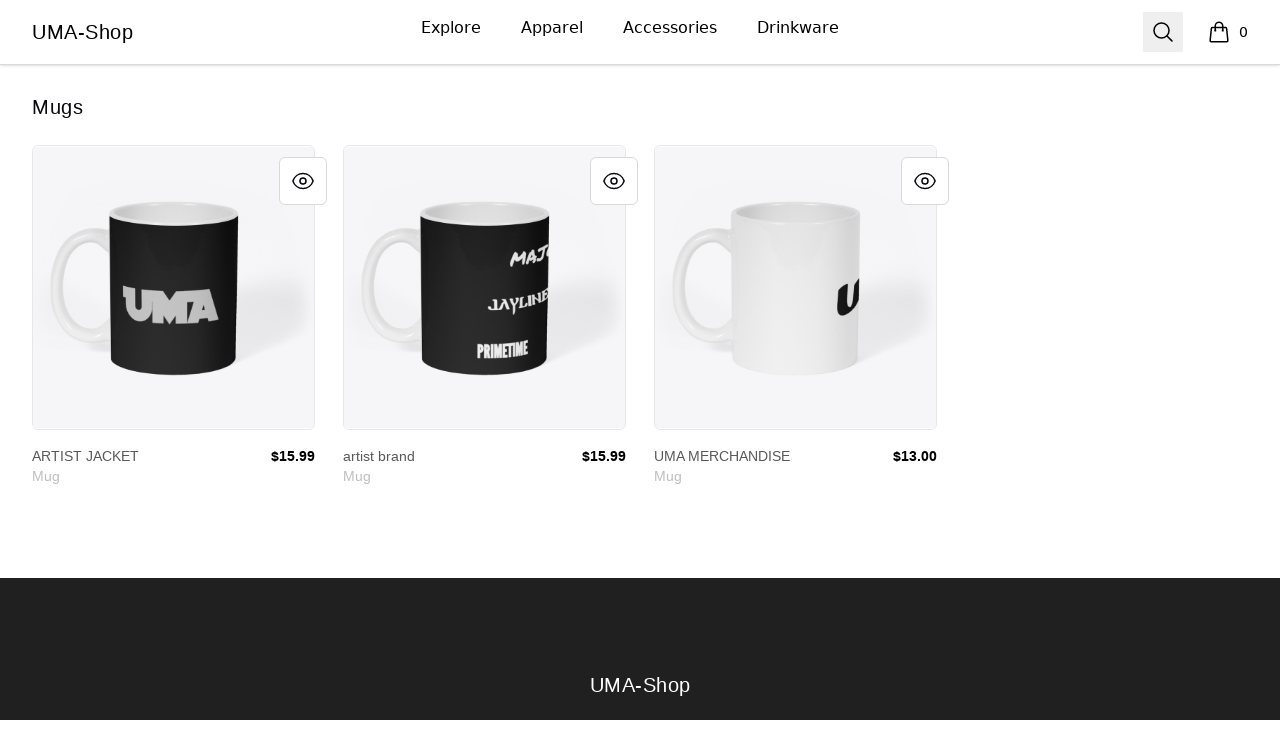

--- FILE ---
content_type: text/html; charset=utf-8
request_url: https://www.uma-shop.com/mugs
body_size: 14168
content:
<!DOCTYPE html><html lang="en"><head><meta charSet="utf-8"/><meta name="viewport" content="width=device-width, initial-scale=1"/><link rel="stylesheet" href="/_next/static/css/0bf0876fc4c35dc8.css" data-precedence="next"/><link rel="stylesheet" href="/_next/static/css/2230b946a4f6ba6c.css" data-precedence="next"/><link rel="stylesheet" href="/_next/static/css/35fcb7e55b6c8128.css" data-precedence="next"/><link rel="stylesheet" href="/_next/static/css/54d67d5b6723d9ad.css" data-precedence="next"/><link rel="stylesheet" href="/_next/static/css/d679d61eafacc151.css" data-precedence="next"/><link rel="stylesheet" href="/_next/static/css/393d4a02caca887d.css" data-precedence="next"/><link rel="preload" as="script" fetchPriority="low" href="/_next/static/chunks/webpack-a515f70c97547fc2.js"/><script src="/_next/static/chunks/fd9d1056-7f14ed7b900e8602.js" async=""></script><script src="/_next/static/chunks/2117-3e63d5b11e36f298.js" async=""></script><script src="/_next/static/chunks/main-app-fb757dbf2494d41f.js" async=""></script><script src="/_next/static/chunks/4517-e47556b6982deabf.js" async=""></script><script src="/_next/static/chunks/8073-55938de9fb83387b.js" async=""></script><script src="/_next/static/chunks/7648-cd19b4f025351e65.js" async=""></script><script src="/_next/static/chunks/3554-21c4344e01292d8f.js" async=""></script><script src="/_next/static/chunks/1081-95fee474469d8108.js" async=""></script><script src="/_next/static/chunks/8726-1abffdc4383fe99f.js" async=""></script><script src="/_next/static/chunks/1451-d08d323acb50cf34.js" async=""></script><script src="/_next/static/chunks/9660-38020ae3f363a581.js" async=""></script><script src="/_next/static/chunks/8003-81dede28ded6b989.js" async=""></script><script src="/_next/static/chunks/7717-d920b685d3b3bbf4.js" async=""></script><script src="/_next/static/chunks/5707-ba5638d7eb484e09.js" async=""></script><script src="/_next/static/chunks/4311-7f26fc80d31e7c47.js" async=""></script><script src="/_next/static/chunks/5903-e00591f7141fd2f0.js" async=""></script><script src="/_next/static/chunks/app/layout-18190b8647ff4027.js" async=""></script><script src="/_next/static/chunks/3357-186527809bde98b5.js" async=""></script><script src="/_next/static/chunks/app/error-817f35757dfbb40e.js" async=""></script><script src="/_next/static/chunks/3145-cd0fd6bac37f5957.js" async=""></script><script src="/_next/static/chunks/app/not-found-1062bce175e1d2e8.js" async=""></script><script src="/_next/static/chunks/app/global-error-002cf38a85202493.js" async=""></script><script src="/_next/static/chunks/2092-da240ff0ab5262d5.js" async=""></script><script src="/_next/static/chunks/977-b24d6ab36ed1ac26.js" async=""></script><script src="/_next/static/chunks/5520-f92c17e927572ca8.js" async=""></script><script src="/_next/static/chunks/188-49dace28e78744ce.js" async=""></script><script src="/_next/static/chunks/3773-834c55c4e36a9f6e.js" async=""></script><script src="/_next/static/chunks/5824-6ac4375ce2c81809.js" async=""></script><script src="/_next/static/chunks/4569-6136cfea1b67afdd.js" async=""></script><script src="/_next/static/chunks/125-0246956f996ea994.js" async=""></script><script src="/_next/static/chunks/app/store_/%5BencodedOrigin%5D/%5Bfulfillment%5D/%5Bcurrency%5D/%5BstoreSlug%5D/%5Bpage%5D/layout-e5918215a092a479.js" async=""></script><script src="/_next/static/chunks/8893-43c99ab1a0cf127d.js" async=""></script><script src="/_next/static/chunks/8205-e560ee3a4267f44d.js" async=""></script><script src="/_next/static/chunks/931-2cb378e7fac168ad.js" async=""></script><script src="/_next/static/chunks/app/store_/%5BencodedOrigin%5D/%5Bfulfillment%5D/%5Bcurrency%5D/%5BstoreSlug%5D/%5Bpage%5D/%5BcollectionSlug%5D/page-deb26de71ae9bf16.js" async=""></script><title>UMA-Shop - Mugs</title><meta name="description" content="Mugs products"/><link rel="canonical" href="http://www.uma-shop.com/mugs"/><meta property="og:title" content="UMA-Shop - Mugs"/><meta property="og:description" content="Mugs products"/><meta property="og:url" content="http://www.uma-shop.com/mugs"/><meta property="og:site_name" content="UMA-Shop"/><meta property="og:image" content="https://mockup-api.teespring.com/v3/image/bxKez6HaXRY8bl1Wu5zGRj0apS0/500/500.jpg"/><meta property="og:type" content="website"/><meta name="twitter:card" content="summary_large_image"/><meta name="twitter:title" content="UMA-Shop - Mugs"/><meta name="twitter:description" content="Mugs products"/><meta name="twitter:image" content="https://mockup-api.teespring.com/v3/image/bxKez6HaXRY8bl1Wu5zGRj0apS0/500/500.jpg"/><link rel="icon" href="/favicon.png"/><link rel="icon" href="https://premium-storefronts.s3.amazonaws.com/storefronts/uma-clothes/assets/favicon.png"/><script src="/_next/static/chunks/polyfills-42372ed130431b0a.js" noModule=""></script></head><body><!--$--><!--/$--><div class="Layout_container__mF4wc"><div class="Header_headerMainContainer___Ob9r "><div class="Header_headerContainer__Ta6Mf" style="background-color:#fff;color:#000000"><header class="Header_headerContent__S7CN0"><div class="Header_headerMain__dOUq7"><div class="BurgerButton_container__Oc0Zl " data-label="burger-button"><button type="button" class="BurgerButton_button__Hjfva" data-testid="burger-button"><span class="BurgerButton_srOnly__WPP_Z">Open menu</span><svg xmlns="http://www.w3.org/2000/svg" fill="none" viewBox="0 0 24 24" stroke-width="1.5" stroke="currentColor" aria-hidden="true" data-slot="icon" class="BurgerButton_icon__5cK4o"><path stroke-linecap="round" stroke-linejoin="round" d="M3.75 6.75h16.5M3.75 12h16.5m-16.5 5.25h16.5"></path></svg></button></div><div class="StoreLogo_storeLogoDiv__SrutM "><a href="/"><span class="sr-only">UMA-Shop</span><h3 data-testid="store-name">UMA-Shop</h3></a></div><nav aria-label="Top navigation" class="NavTop_componentWrapper__JP1OY"><div class="NavTop_navContentContainer__wn0X1"><div class="NavTop_collectionActiveClass__yJYoc NavTop_collectionDefaultClass__M_QVk false group delayed-fade-in"><a class="false NavTop_collectionLinkClass__ZkQWS" href="/">Explore</a><div class="NavTop_subCollectionClass__yz6E_ group-hover:flex"></div></div><div class="NavTop_collectionInActiveClass__Tadmd NavTop_collectionDefaultClass__M_QVk false group delayed-fade-in"><a class="false NavTop_collectionLinkClass__ZkQWS" href="/apparel">Apparel</a><div class="NavTop_subCollectionClass__yz6E_ group-hover:flex"><a class="NavTop_subCollectionDefaultClass__7KtpA" href="/unisex-men-s-t-shirts">Unisex / Men&#x27;s T-Shirts</a><a class="NavTop_subCollectionDefaultClass__7KtpA" href="/women-s-t-shirts">Women&#x27;s T-Shirts</a><a class="NavTop_subCollectionDefaultClass__7KtpA" href="/hoodies-sweatshirts">Hoodies &amp; Sweatshirts</a><a class="NavTop_subCollectionDefaultClass__7KtpA" href="/tank-tops">Tank Tops</a><a class="NavTop_subCollectionDefaultClass__7KtpA" href="/kids-babies">Kids &amp; Babies</a><a class="NavTop_subCollectionDefaultClass__7KtpA" href="/women-s-athletic">Women&#x27;s Athletic</a><a class="NavTop_subCollectionDefaultClass__7KtpA" href="/unisex-men-s-pants">Unisex / Men&#x27;s Pants</a></div></div><div class="NavTop_collectionInActiveClass__Tadmd NavTop_collectionDefaultClass__M_QVk false group delayed-fade-in"><a class="false NavTop_collectionLinkClass__ZkQWS" href="/accessories">Accessories</a><div class="NavTop_subCollectionClass__yz6E_ group-hover:flex"><a class="NavTop_subCollectionDefaultClass__7KtpA" href="/hats">Hats</a><a class="NavTop_subCollectionDefaultClass__7KtpA" href="/stickers">Stickers</a></div></div><div class="NavTop_collectionInActiveClass__Tadmd NavTop_collectionDefaultClass__M_QVk false group delayed-fade-in"><a class="false NavTop_collectionLinkClass__ZkQWS" href="/Drinkware">Drinkware</a><div class="NavTop_subCollectionClass__yz6E_ group-hover:flex"><a class="NavTop_subCollectionDefaultClass__7KtpA" href="/mugs">Mugs</a><a class="NavTop_subCollectionDefaultClass__7KtpA" href="/pint-glass">Pint Glass</a></div></div></div></nav><div class="Header_headerEnd__26BAf"><button type="button" class="SearchComponent_searchButton__uxa3e"><span class="sr-only">Search</span><svg xmlns="http://www.w3.org/2000/svg" fill="none" viewBox="0 0 24 24" stroke-width="1.5" stroke="currentColor" aria-hidden="true" data-slot="icon" class="SearchComponent_iconStyle__oc5Sg"><path stroke-linecap="round" stroke-linejoin="round" d="m21 21-5.197-5.197m0 0A7.5 7.5 0 1 0 5.196 5.196a7.5 7.5 0 0 0 10.607 10.607Z"></path></svg></button><div class="CartComponent_cartComponent__9yu2E" style="color:#000000"><a class="CartComponent_cartLink__sUEf5" href="/cart"><svg xmlns="http://www.w3.org/2000/svg" fill="none" viewBox="0 0 24 24" stroke-width="1.5" stroke="currentColor" aria-hidden="true" data-slot="icon" class="CartComponent_shoppingBagIcon__1ynyp"><path stroke-linecap="round" stroke-linejoin="round" d="M15.75 10.5V6a3.75 3.75 0 1 0-7.5 0v4.5m11.356-1.993 1.263 12c.07.665-.45 1.243-1.119 1.243H4.25a1.125 1.125 0 0 1-1.12-1.243l1.264-12A1.125 1.125 0 0 1 5.513 7.5h12.974c.576 0 1.059.435 1.119 1.007ZM8.625 10.5a.375.375 0 1 1-.75 0 .375.375 0 0 1 .75 0Zm7.5 0a.375.375 0 1 1-.75 0 .375.375 0 0 1 .75 0Z"></path></svg><span class="CartComponent_cartQuantityText__MSzNr">0</span><span class="CartComponent_srOnly__6QW81">items in cart, view bag</span></a></div></div></div></header></div></div><div class="flex-1"><main class="Layout_main__OvE9U "><section aria-labelledby="product-list" class=""><div class="CollectionProducts_mainContainer__15jea"><div class="CollectionProducts_productTileContent__vIw7J"><h3>Mugs</h3><div class="CollectionProducts_productGrid__nXCvs"><div data-testid="product-tile"> <!--$--><div class="ProductVisualDisplay_productTile__rqTw0 undefined"><button type="button" class="ProductTile_productReviewButton__xWyj0" aria-label="Quick View"><svg xmlns="http://www.w3.org/2000/svg" fill="none" viewBox="0 0 24 24" stroke-width="1.5" stroke="currentColor" class="ProductTile_reviewIcon__Pu_zo"><path stroke-linecap="round" stroke-linejoin="round" d="M2.036 12.322a1.012 1.012 0 010-.639C3.423 7.51 7.36 4.5 12 4.5c4.638 0 8.573 3.007 9.963 7.178.07.207.07.431 0 .639C20.577 16.49 16.64 19.5 12 19.5c-4.638 0-8.573-3.007-9.963-7.178z"></path><path stroke-linecap="round" stroke-linejoin="round" d="M15 12a3 3 0 11-6 0 3 3 0 016 0z"></path></svg></button><div data-testid="product-image-container" class="ProductVisualDisplay_productImageContainer__pc6R2"><a role="link" href="/listing/get-artist-jacket?product=1565"><span class="sr-only">ARTIST JACKET</span><div class="ImageCycle_imageContainer__imDOt"><img alt="ARTIST JACKET" loading="lazy" decoding="async" data-nimg="fill" class="ProductVisualDisplay_productImage__qF8cI group-hover:opacity-75" style="position:absolute;height:100%;width:100%;left:0;top:0;right:0;bottom:0;color:transparent" src="https://mockup-api.teespring.com/v3/image/bxKez6HaXRY8bl1Wu5zGRj0apS0/800/800.jpg"/></div></a></div><div class="ProductVisualDisplay_productInfoContainer__WfezJ"><div class="ProductVisualDisplay_productContent__Pw5C5"><span aria-hidden="true" class="ProductVisualDisplay_hiddenProductName__uhe26"></span><span class="ProductVisualDisplay_productName__SCvU3">ARTIST JACKET</span><span class="ProductVisualDisplay_productTypeClass__WefwZ">Mug</span></div><span class="ProductVisualDisplay_productPrice__kpgAh"><span>$15.99</span></span></div></div><!--/$--></div><div data-testid="product-tile"> <!--$--><div class="ProductVisualDisplay_productTile__rqTw0 undefined"><button type="button" class="ProductTile_productReviewButton__xWyj0" aria-label="Quick View"><svg xmlns="http://www.w3.org/2000/svg" fill="none" viewBox="0 0 24 24" stroke-width="1.5" stroke="currentColor" class="ProductTile_reviewIcon__Pu_zo"><path stroke-linecap="round" stroke-linejoin="round" d="M2.036 12.322a1.012 1.012 0 010-.639C3.423 7.51 7.36 4.5 12 4.5c4.638 0 8.573 3.007 9.963 7.178.07.207.07.431 0 .639C20.577 16.49 16.64 19.5 12 19.5c-4.638 0-8.573-3.007-9.963-7.178z"></path><path stroke-linecap="round" stroke-linejoin="round" d="M15 12a3 3 0 11-6 0 3 3 0 016 0z"></path></svg></button><div data-testid="product-image-container" class="ProductVisualDisplay_productImageContainer__pc6R2"><a role="link" href="/listing/artist-brand?product=1565"><span class="sr-only">artist brand </span><div class="ImageCycle_imageContainer__imDOt"><img alt="artist brand " loading="lazy" decoding="async" data-nimg="fill" class="ProductVisualDisplay_productImage__qF8cI group-hover:opacity-75" style="position:absolute;height:100%;width:100%;left:0;top:0;right:0;bottom:0;color:transparent" src="https://mockup-api.teespring.com/v3/image/nbxzVYY0vD_kCroCnrg10o34r_g/800/800.jpg"/></div></a></div><div class="ProductVisualDisplay_productInfoContainer__WfezJ"><div class="ProductVisualDisplay_productContent__Pw5C5"><span aria-hidden="true" class="ProductVisualDisplay_hiddenProductName__uhe26"></span><span class="ProductVisualDisplay_productName__SCvU3">artist brand </span><span class="ProductVisualDisplay_productTypeClass__WefwZ">Mug</span></div><span class="ProductVisualDisplay_productPrice__kpgAh"><span>$15.99</span></span></div></div><!--/$--></div><div data-testid="product-tile"> <!--$--><div class="ProductVisualDisplay_productTile__rqTw0 undefined"><button type="button" class="ProductTile_productReviewButton__xWyj0" aria-label="Quick View"><svg xmlns="http://www.w3.org/2000/svg" fill="none" viewBox="0 0 24 24" stroke-width="1.5" stroke="currentColor" class="ProductTile_reviewIcon__Pu_zo"><path stroke-linecap="round" stroke-linejoin="round" d="M2.036 12.322a1.012 1.012 0 010-.639C3.423 7.51 7.36 4.5 12 4.5c4.638 0 8.573 3.007 9.963 7.178.07.207.07.431 0 .639C20.577 16.49 16.64 19.5 12 19.5c-4.638 0-8.573-3.007-9.963-7.178z"></path><path stroke-linecap="round" stroke-linejoin="round" d="M15 12a3 3 0 11-6 0 3 3 0 016 0z"></path></svg></button><div data-testid="product-image-container" class="ProductVisualDisplay_productImageContainer__pc6R2"><a role="link" href="/listing/new-uma-merchandise?product=1565"><span class="sr-only">UMA MERCHANDISE </span><div class="ImageCycle_imageContainer__imDOt"><img alt="UMA MERCHANDISE " loading="lazy" decoding="async" data-nimg="fill" class="ProductVisualDisplay_productImage__qF8cI group-hover:opacity-75" style="position:absolute;height:100%;width:100%;left:0;top:0;right:0;bottom:0;color:transparent" src="https://mockup-api.teespring.com/v3/image/aOXJUYksxnHK5EoJqJdQrFZywaQ/800/800.jpg"/></div></a></div><div class="ProductVisualDisplay_productInfoContainer__WfezJ"><div class="ProductVisualDisplay_productContent__Pw5C5"><span aria-hidden="true" class="ProductVisualDisplay_hiddenProductName__uhe26"></span><span class="ProductVisualDisplay_productName__SCvU3">UMA MERCHANDISE </span><span class="ProductVisualDisplay_productTypeClass__WefwZ">Mug</span></div><span class="ProductVisualDisplay_productPrice__kpgAh"><span>$13.00</span></span></div></div><!--/$--></div></div></div></div></section></main></div><footer aria-labelledby="footer-heading" style="background-color:#212020;color:#FFFFFF"><h2 id="footer-heading" class="Footer_footerHeading__K8Ukf">Footer</h2><div class="Footer_footerContainer__35uv8"><div class="Footer_footerInnerContainer__xAPTP"><div class="StoreLogo_storeLogoDiv__SrutM Footer_footerLogo__QyX_T"><a href="/"><span class="sr-only">UMA-Shop</span><h3 data-testid="store-name">UMA-Shop</h3></a></div><nav class="Footer_footerNav__GOTj_" aria-label="Footer"><div class="Footer_footerItem__FPwv3"><a class="Footer_footerLink__5gHlg" target="_blank" href="https://sprisupport.zendesk.com/hc/en-us/requests/new">Support</a></div><div class="Footer_footerItem__FPwv3"><a class="Footer_footerLink__5gHlg" target="_blank" href="https://teespring.com/track/?utm_source=store&amp;utm_medium=footer&amp;utm_campaign=track_order_link">Track Order</a></div><div class="Footer_footerItem__FPwv3"><a class="Footer_footerLink__5gHlg" target="_blank" href="https://sprisupport.zendesk.com/hc/en-us/requests/new">Contact Us</a></div><div class="Footer_footerItem__FPwv3"><a class="Footer_footerLink__5gHlg" target="_blank" href="https://sprisupport.zendesk.com/hc/en-us/articles/12171053036685-Returns-And-Cancellations">Refund Policy</a></div></nav><ul class="Footer_socialMediaContainer__JucEQ"><li class="Footer_socialMediaLink__LJjho" aria-label="Facebook"><a href="https://www.facebook.com/U.Major.A"><span class="sr-only">Facebook</span><svg xmlns="http://www.w3.org/2000/svg" viewBox="0 0 24 24" fill="currentColor" stroke="currentColor" stroke-width="0" stroke-linecap="round" stroke-linejoin="round" class="Footer_socialMediaIcon__nD1vB" aria-hidden="true"><title>Facebook</title><path d="M13.897 20.9969V12.8009H16.662L17.073 9.59191H13.897V7.54791C13.897 6.62191 14.155 5.98791 15.484 5.98791H17.168V3.12691C16.349 3.03891 15.525 2.99691 14.701 2.99991C12.257 2.99991 10.579 4.49191 10.579 7.23091V9.58591H7.83197V12.7949H10.585V20.9969H13.897Z"></path></svg></a></li><li class="Footer_socialMediaLink__LJjho" aria-label="Website"><a href="https://undergroundmajoraudio.com/"><span class="sr-only">Website</span><svg xmlns="http://www.w3.org/2000/svg" width="24" height="24" viewBox="0 0 24 24" fill="none" stroke="currentColor" stroke-width="2" stroke-linecap="round" stroke-linejoin="round" class="Footer_socialMediaIcon__nD1vB" aria-hidden="true"><path d="M10 13a5 5 0 0 0 7.54.54l3-3a5 5 0 0 0-7.07-7.07l-1.72 1.71"></path><path d="M14 11a5 5 0 0 0-7.54-.54l-3 3a5 5 0 0 0 7.07 7.07l1.71-1.71"></path></svg></a></li><li class="Footer_socialMediaLink__LJjho" aria-label="YouTube"><a href="https://www.youtube.com/channel/UCbM5NLp0_GF3b3E2ArrFK-A?view_as=subscriber/"><span class="sr-only">YouTube</span><svg xmlns="http://www.w3.org/2000/svg" viewBox="0 0 24 24" fill="currentColor" stroke="currentColor" stroke-width="0" stroke-linecap="round" stroke-linejoin="round" class="Footer_socialMediaIcon__nD1vB" aria-hidden="true"><title>Youtube</title><path d="M22.093 7.20301C21.863 6.34501 21.188 5.66801 20.331 5.43701C18.765 5.00701 12.5 5.00001 12.5 5.00001C12.5 5.00001 6.23596 4.99301 4.66896 5.40401C3.82896 5.63301 3.13496 6.32501 2.90296 7.18201C2.48996 8.74801 2.48596 11.996 2.48596 11.996C2.48596 11.996 2.48196 15.26 2.89196 16.81C3.12196 17.667 3.79696 18.344 4.65496 18.575C6.23696 19.005 12.485 19.012 12.485 19.012C12.485 19.012 18.75 19.019 20.316 18.609C21.172 18.379 21.85 17.703 22.083 16.846C22.497 15.281 22.5 12.034 22.5 12.034C22.5 12.034 22.52 8.76901 22.093 7.20301ZM10.496 15.005L10.501 9.00501L15.708 12.01L10.496 15.005Z"></path></svg></a></li></ul><p class="Footer_poweredByText__Z_rfx"><a target="_blank" rel="noopener noreferrer" class="Footer_poweredByLink___EZjD" href="https://www.spri.ng/">Powered by<span class="Footer_springLogoContainer__6W_tM"><svg fill="currentColor" viewBox="0 0 156 48" xmlns="http://www.w3.org/2000/svg"><g clip-path="url(#a)"><path d="M9.273 31.533c-2.425 0-5.85-.705-9.273-3.77l2.686-2.972c4.798 4.3 9.797 2.601 11.343 1.165.11-.1.213-.2.311-.304-5.053-.49-8.747-4.054-9.002-4.305C1.468 17.554.591 12.4 3.344 9.615c2.75-2.783 7.935-2 11.806 1.785.338.323 4.111 4.004 4.856 8.675a8.895 8.895 0 0 0 3.6-7.128c0-2.414-.936-4.65-2.634-6.293-1.767-1.713-4.254-2.655-7.004-2.655V0c3.8 0 7.282 1.344 9.805 3.787 2.482 2.404 3.849 5.658 3.849 9.16 0 5.307-3.28 10-8.07 11.938-.546 1.445-1.473 2.78-2.778 3.994-1.28 1.188-3.781 2.507-6.968 2.64a8.33 8.33 0 0 1-.533.014zM7.582 11.93c-.56 0-1.042.15-1.378.493-.989 1.001-.364 3.815 1.952 6.082l.011.011c.034.03 3.658 3.533 7.946 3.174v-.009c.02-3.775-3.705-7.353-3.745-7.39-.008-.008-.02-.016-.025-.025-1.372-1.347-3.324-2.336-4.761-2.336zM54.364 11.3c-.224-1.214-1.23-3.107-4.044-3.099-2.096.009-3.465 1.35-3.46 2.814.006 1.213.79 2.175 2.418 2.482l3.097.58c4.036.764 6.201 3.368 6.212 6.48.012 3.391-2.82 6.827-7.976 6.844-5.876.022-8.484-3.734-8.84-6.877l3.997-1.074c.196 2.178 1.734 4.133 4.86 4.122 2.313-.008 3.59-1.166 3.585-2.722-.006-1.274-.978-2.267-2.697-2.604l-3.098-.611c-3.535-.703-5.826-2.967-5.837-6.297-.014-3.92 3.506-6.92 7.694-6.938 5.375-.02 7.45 3.21 7.96 5.697L54.364 11.3zM67.018 18.566l.03 8.31-4.313.017-.08-22.063 8.281-.03c4.375-.018 7.294 2.866 7.308 6.85.014 4.016-2.882 6.888-7.257 6.905l-3.969.011zm3.425-3.717c2.157-.008 3.465-1.257 3.46-3.156-.009-1.96-1.325-3.171-3.482-3.163l-3.406.011.023 6.317 3.405-.009zM88.614 18.371l-2.249.009.031 8.496h-4.344L81.97 4.83l8.657-.03c4.313-.018 7.075 2.93 7.089 6.759.011 3.081-1.793 5.42-4.697 6.271l4.784 9.007-4.815.017-4.375-8.483zm1.238-3.709c2.188-.008 3.465-1.257 3.46-3.062-.006-1.868-1.295-3.075-3.482-3.067l-3.501.014.022 6.13 3.501-.015zM125.533 26.837l-10.122-15.616.056 15.653-4.314.016-.081-22.063 5.375-.02 9.273 14.563-.053-14.596 4.314-.017.081 22.064-4.529.016zM106.369 26.874l-4.313.017-.081-22.064 4.335-.02.059 22.067zM152.163 26.598l-.291-2.521c-.995 1.497-3.177 2.997-6.521 3.011-5.968.023-11.08-4.316-11.108-11.441-.025-7.128 5.302-11.534 11.304-11.556 5.815-.022 9.047 3.36 10.153 6.748l-4.12 1.478c-.568-1.957-2.422-4.225-6.016-4.21-3.344.01-6.963 2.297-6.943 7.526.019 4.98 3.31 7.551 7.03 7.537 4.095-.014 5.68-2.76 5.924-4.316l-7.002.025-.014-3.734 11.063-.04.042 11.484-3.501.009z"></path><g filter="url(#b)"><path d="M122.009 43.866v-1.052c-.035.11-.138.261-.309.454a2.388 2.388 0 0 1-.69.526c-.289.154-.631.23-1.026.23-.499 0-.953-.118-1.361-.355a2.63 2.63 0 0 1-.966-.993c-.237-.43-.355-.931-.355-1.505 0-.575.118-1.074.355-1.5.241-.429.563-.762.966-.999a2.626 2.626 0 0 1 1.361-.361c.39 0 .728.07 1.013.21a2.3 2.3 0 0 1 .69.486c.176.185.279.342.309.474v-1.013h1.131v5.398h-1.118zm-3.576-2.695c0 .39.085.727.256 1.012.171.285.392.507.664.664.276.154.57.23.881.23.333 0 .631-.078.894-.236.263-.158.472-.38.625-.664.153-.29.23-.625.23-1.006 0-.382-.077-.715-.23-1a1.678 1.678 0 0 0-1.519-.914c-.311 0-.605.08-.881.237-.272.158-.493.38-.664.664-.171.285-.256.623-.256 1.013zM132.053 38.31c.399 0 .74.088 1.025.264.285.17.502.434.651.788.154.356.23.81.23 1.362v3.142h-1.13v-2.912c0-.583-.082-1.022-.244-1.315-.162-.294-.458-.44-.887-.44-.228 0-.447.063-.658.19a1.4 1.4 0 0 0-.513.572c-.131.258-.197.59-.197.993v2.912h-1.065v-2.912c0-.583-.101-1.022-.303-1.315a.97.97 0 0 0-.848-.44c-.232 0-.451.06-.657.183-.202.119-.366.307-.493.566-.127.258-.191.594-.191 1.006v2.912h-1.137v-5.398h1.137v.829c.048-.136.151-.28.309-.434.162-.154.368-.283.618-.388a2.12 2.12 0 0 1 .848-.165c.325 0 .596.066.816.198.219.131.392.293.519.486.127.189.215.37.263.546a1.55 1.55 0 0 1 .355-.565c.175-.193.397-.351.664-.474a2.04 2.04 0 0 1 .888-.19zM140.801 43.866v-1.052c-.035.11-.138.261-.309.454a2.388 2.388 0 0 1-.69.526c-.289.154-.631.23-1.026.23-.499 0-.953-.118-1.361-.355a2.63 2.63 0 0 1-.966-.993c-.237-.43-.355-.931-.355-1.505 0-.575.118-1.074.355-1.5.241-.429.563-.762.966-.999a2.626 2.626 0 0 1 1.361-.361c.39 0 .728.07 1.013.21a2.3 2.3 0 0 1 .69.486c.176.185.279.342.309.474v-1.013h1.131v5.398h-1.118zm-3.576-2.695c0 .39.085.727.256 1.012.171.285.392.507.664.664.276.154.57.23.881.23.333 0 .631-.078.894-.236.263-.158.472-.38.625-.664.153-.29.23-.625.23-1.006 0-.382-.077-.715-.23-1a1.678 1.678 0 0 0-1.519-.914c-.311 0-.605.08-.881.237-.272.158-.493.38-.664.664-.171.285-.256.623-.256 1.013zM144.158 38.468h4.708l-3.229 4.53h3.097v.868h-4.944l3.228-4.536h-2.86v-.862zM151.54 41.4c.005.325.075.621.211.888.136.268.337.48.605.638.271.158.604.237.999.237.333 0 .616-.048.848-.145a1.877 1.877 0 0 0 .901-.73l.559.69c-.145.211-.322.395-.533.553a2.205 2.205 0 0 1-.756.362 3.915 3.915 0 0 1-1.091.131c-.579 0-1.081-.123-1.506-.368a2.538 2.538 0 0 1-.973-1.032c-.228-.443-.342-.95-.342-1.52 0-.525.107-.998.322-1.42.215-.424.526-.76.934-1.005.412-.246.907-.369 1.486-.369.53 0 .99.112 1.381.336.394.219.699.53.913.934.22.403.329.885.329 1.446a5.225 5.225 0 0 1-.02.375h-4.267zm3.196-.86a1.502 1.502 0 0 0-.158-.592 1.353 1.353 0 0 0-.473-.553c-.22-.153-.516-.23-.888-.23-.386 0-.697.075-.934.224a1.42 1.42 0 0 0-.513.546c-.109.21-.173.412-.19.604h3.156zM111.138 42.126h.004l-.886-1.539a1.078 1.078 0 0 0-.689-.482l-.026-.004c-.314-.058-.597.044-.807.325l-.016.02-.035.051-.03.044-.044.065-.048.074-.067.103-.088.141-.12.194h.002l1.117 2.014a.998.998 0 0 0 1.368.364 1 1 0 0 0 .378-1.347l-.011-.02-.002-.003z"></path><path d="M109.571 39.445l.027.005-.773-1.34c-.223-.383-.509-.575-.927-.582h-.028c-.392 0-.726.201-.939.559l-.013.023-2.319 4.016a.997.997 0 0 0 .367 1.368.999.999 0 0 0 1.356-.343l.245-.42.201-.344.145-.247.143-.242.141-.238.168-.281.111-.185.164-.27.131-.212.069-.11.097-.153.06-.092.028-.044.053-.079.048-.071.033-.048.02-.03.037-.051c.346-.457.84-.653 1.359-.586l-.004-.003z"></path><path d="M107.868 34.158a6.921 6.921 0 1 0 0 13.842 6.921 6.921 0 0 0 0-13.842zm3.228 9.9a1.651 1.651 0 0 1-2.247-.584l-.014-.024-.941-1.698-.023.04-.192.32-.071.12-.215.365-.143.247-.256.44-.102.178a1.652 1.652 0 0 1-2.872-1.631l.014-.023 2.321-4.021c.323-.568.877-.907 1.518-.907s1.16.311 1.499.877l.017.03 2.318 4.016h-.004l.011.023a1.65 1.65 0 0 1-.616 2.233l-.002-.002z"></path></g><path d="M87.326 42.89c-.358 0-.675-.07-.953-.212a1.644 1.644 0 0 1-.648-.601l-.101.703h-.88v-6.661h.981v2.784c.149-.215.352-.407.611-.573.26-.167.592-.25 1-.25.443 0 .835.105 1.174.315.34.21.605.496.796.86.197.364.296.777.296 1.24 0 .462-.099.876-.296 1.24a2.202 2.202 0 0 1-.796.85c-.339.204-.734.306-1.184.306zm-.166-.85c.419 0 .764-.142 1.036-.426.271-.29.407-.666.407-1.129 0-.302-.062-.57-.185-.804a1.359 1.359 0 0 0-.51-.546 1.378 1.378 0 0 0-.749-.204c-.419 0-.764.145-1.036.435-.265.29-.398.663-.398 1.12 0 .462.133.838.398 1.128.272.284.617.426 1.036.426zm3.466 2.775l1.1-2.414h-.268l-1.813-4.21h1.064l1.406 3.395 1.471-3.395h1.036l-2.96 6.624h-1.036z"></path></g><defs><filter id="b" x="97.488" y="31.053" width="61.798" height="20.761" filterUnits="userSpaceOnUse" color-interpolation-filters="sRGB"><feFlood flood-opacity="0" result="BackgroundImageFix"></feFlood><feColorMatrix in="SourceAlpha" values="0 0 0 0 0 0 0 0 0 0 0 0 0 0 0 0 0 0 127 0" result="hardAlpha"></feColorMatrix><feOffset dy=".355"></feOffset><feGaussianBlur stdDeviation="1.73"></feGaussianBlur><feComposite in2="hardAlpha" operator="out"></feComposite><feColorMatrix values="0 0 0 0 0 0 0 0 0 0 0 0 0 0 0 0 0 0 0.25 0"></feColorMatrix><feBlend in2="BackgroundImageFix" result="effect1_dropShadow_202_3188"></feBlend><feBlend in="SourceGraphic" in2="effect1_dropShadow_202_3188" result="shape"></feBlend></filter><clipPath id="a"><path d="M0 0h155.827v48H0z"></path></clipPath></defs></svg></span></a></p></div><div class="Footer_footerBottomContainer__DsHMy"><div class="Footer_footerBottomItem__XTFnE"><div class="fade-in"><div class="Footer_regionCurrency__RFTUu"><button aria-label="region-and-currency" type="button" class="RegionAndCurrencyComponent_regionAndCurrencyButton__s_WNG"><img alt="Country Picker country flag" loading="lazy" width="25" height="25" decoding="async" data-nimg="1" class="RegionAndCurrencyComponent_regionAndCurrencyImage__rwQGM" style="color:transparent" src="https://flagcdn.com/32x24/us.png"/><span class="RegionAndCurrencyComponent_regionAndCurrencyTitle__ok4CE">USD</span></button></div></div></div><ul class="Footer_footerList__a2e7q"><li class="Footer_footerListItem__ziXdp"><a rel="noreferrer" target="_blank" href="/privacy-policy">Privacy Policy</a></li><li class="Footer_footerListItem__ziXdp"><a rel="noreferrer" target="_blank" href="/terms-of-use">Terms of use</a></li></ul></div></div></footer></div><script src="/_next/static/chunks/webpack-a515f70c97547fc2.js" async=""></script><script>(self.__next_f=self.__next_f||[]).push([0]);self.__next_f.push([2,null])</script><script>self.__next_f.push([1,"1:HL[\"/_next/static/css/0bf0876fc4c35dc8.css\",\"style\"]\n2:HL[\"/_next/static/css/2230b946a4f6ba6c.css\",\"style\"]\n3:HL[\"/_next/static/css/35fcb7e55b6c8128.css\",\"style\"]\n4:HL[\"/_next/static/css/54d67d5b6723d9ad.css\",\"style\"]\n5:HL[\"/_next/static/css/d679d61eafacc151.css\",\"style\"]\n6:HL[\"/_next/static/css/393d4a02caca887d.css\",\"style\"]\n"])</script><script>self.__next_f.push([1,"7:I[12846,[],\"\"]\na:I[4707,[],\"\"]\n11:I[36423,[],\"\"]\n13:I[88003,[\"4517\",\"static/chunks/4517-e47556b6982deabf.js\",\"8073\",\"static/chunks/8073-55938de9fb83387b.js\",\"7648\",\"static/chunks/7648-cd19b4f025351e65.js\",\"3554\",\"static/chunks/3554-21c4344e01292d8f.js\",\"1081\",\"static/chunks/1081-95fee474469d8108.js\",\"8726\",\"static/chunks/8726-1abffdc4383fe99f.js\",\"1451\",\"static/chunks/1451-d08d323acb50cf34.js\",\"9660\",\"static/chunks/9660-38020ae3f363a581.js\",\"8003\",\"static/chunks/8003-81dede28ded6b989.js\",\"7717\",\"static/chunks/7717-d920b685d3b3bbf4.js\",\"5707\",\"static/chunks/5707-ba5638d7eb484e09.js\",\"4311\",\"static/chunks/4311-7f26fc80d31e7c47.js\",\"5903\",\"static/chunks/5903-e00591f7141fd2f0.js\",\"3185\",\"static/chunks/app/layout-18190b8647ff4027.js\"],\"\"]\n14:I[9481,[\"4517\",\"static/chunks/4517-e47556b6982deabf.js\",\"8073\",\"static/chunks/8073-55938de9fb83387b.js\",\"7648\",\"static/chunks/7648-cd19b4f025351e65.js\",\"3554\",\"static/chunks/3554-21c4344e01292d8f.js\",\"1081\",\"static/chunks/1081-95fee474469d8108.js\",\"8726\",\"static/chunks/8726-1abffdc4383fe99f.js\",\"1451\",\"static/chunks/1451-d08d323acb50cf34.js\",\"9660\",\"static/chunks/9660-38020ae3f363a581.js\",\"8003\",\"static/chunks/8003-81dede28ded6b989.js\",\"7717\",\"static/chunks/7717-d920b685d3b3bbf4.js\",\"5707\",\"static/chunks/5707-ba5638d7eb484e09.js\",\"4311\",\"static/chunks/4311-7f26fc80d31e7c47.js\",\"5903\",\"static/chunks/5903-e00591f7141fd2f0.js\",\"3185\",\"static/chunks/app/layout-18190b8647ff4027.js\"],\"ZendeskChatbotProvider\"]\n15:I[30372,[\"4517\",\"static/chunks/4517-e47556b6982deabf.js\",\"8073\",\"static/chunks/8073-55938de9fb83387b.js\",\"7648\",\"static/chunks/7648-cd19b4f025351e65.js\",\"3554\",\"static/chunks/3554-21c4344e01292d8f.js\",\"1081\",\"static/chunks/1081-95fee474469d8108.js\",\"8726\",\"static/chunks/8726-1abffdc4383fe99f.js\",\"1451\",\"static/chunks/1451-d08d323acb50cf34.js\",\"9660\",\"static/chunks/9660-38020ae3f363a581.js\",\"8003\",\"static/chunks/8003-81dede28ded6b989.js\",\"7717\",\"static/chunks/7717-d920b685d3b3bbf4.js\",\"5707\",\"static/chunks/5707-ba5638d7eb484e09.js\",\"4311\",\"static/chunks/4311-7f26fc80d31e7c47.js"])</script><script>self.__next_f.push([1,"\",\"5903\",\"static/chunks/5903-e00591f7141fd2f0.js\",\"3185\",\"static/chunks/app/layout-18190b8647ff4027.js\"],\"default\"]\n16:I[10376,[\"4517\",\"static/chunks/4517-e47556b6982deabf.js\",\"8073\",\"static/chunks/8073-55938de9fb83387b.js\",\"8726\",\"static/chunks/8726-1abffdc4383fe99f.js\",\"3357\",\"static/chunks/3357-186527809bde98b5.js\",\"7717\",\"static/chunks/7717-d920b685d3b3bbf4.js\",\"5903\",\"static/chunks/5903-e00591f7141fd2f0.js\",\"7601\",\"static/chunks/app/error-817f35757dfbb40e.js\"],\"default\"]\n17:I[13967,[\"4517\",\"static/chunks/4517-e47556b6982deabf.js\",\"8073\",\"static/chunks/8073-55938de9fb83387b.js\",\"7648\",\"static/chunks/7648-cd19b4f025351e65.js\",\"8726\",\"static/chunks/8726-1abffdc4383fe99f.js\",\"3145\",\"static/chunks/3145-cd0fd6bac37f5957.js\",\"7717\",\"static/chunks/7717-d920b685d3b3bbf4.js\",\"5903\",\"static/chunks/5903-e00591f7141fd2f0.js\",\"9160\",\"static/chunks/app/not-found-1062bce175e1d2e8.js\"],\"default\"]\n19:I[21667,[\"4517\",\"static/chunks/4517-e47556b6982deabf.js\",\"8073\",\"static/chunks/8073-55938de9fb83387b.js\",\"8726\",\"static/chunks/8726-1abffdc4383fe99f.js\",\"7717\",\"static/chunks/7717-d920b685d3b3bbf4.js\",\"5903\",\"static/chunks/5903-e00591f7141fd2f0.js\",\"6470\",\"static/chunks/app/global-error-002cf38a85202493.js\"],\"default\"]\nb:[\"encodedOrigin\",\"http%3A%2F%2Fwww.uma-shop.com\",\"d\"]\nc:[\"fulfillment\",\"USA\",\"d\"]\nd:[\"currency\",\"USD\",\"d\"]\ne:[\"storeSlug\",\"uma-clothes\",\"d\"]\nf:[\"page\",\"default\",\"d\"]\n10:[\"collectionSlug\",\"mugs\",\"d\"]\n1a:[]\n"])</script><script>self.__next_f.push([1,"0:[\"$\",\"$L7\",null,{\"buildId\":\"storefront-prod:main-73f236f\",\"assetPrefix\":\"\",\"urlParts\":[\"\",\"mugs\"],\"initialTree\":[\"\",{\"children\":[\"store_\",{\"children\":[[\"encodedOrigin\",\"http%3A%2F%2Fwww.uma-shop.com\",\"d\"],{\"children\":[[\"fulfillment\",\"USA\",\"d\"],{\"children\":[[\"currency\",\"USD\",\"d\"],{\"children\":[[\"storeSlug\",\"uma-clothes\",\"d\"],{\"children\":[[\"page\",\"default\",\"d\"],{\"children\":[[\"collectionSlug\",\"mugs\",\"d\"],{\"children\":[\"__PAGE__\",{}]}]}]}]}]}]}]}]},\"$undefined\",\"$undefined\",true],\"initialSeedData\":[\"\",{\"children\":[\"store_\",{\"children\":[[\"encodedOrigin\",\"http%3A%2F%2Fwww.uma-shop.com\",\"d\"],{\"children\":[[\"fulfillment\",\"USA\",\"d\"],{\"children\":[[\"currency\",\"USD\",\"d\"],{\"children\":[[\"storeSlug\",\"uma-clothes\",\"d\"],{\"children\":[[\"page\",\"default\",\"d\"],{\"children\":[[\"collectionSlug\",\"mugs\",\"d\"],{\"children\":[\"__PAGE__\",{},[[\"$L8\",\"$L9\",[[\"$\",\"link\",\"0\",{\"rel\":\"stylesheet\",\"href\":\"/_next/static/css/d679d61eafacc151.css\",\"precedence\":\"next\",\"crossOrigin\":\"$undefined\"}],[\"$\",\"link\",\"1\",{\"rel\":\"stylesheet\",\"href\":\"/_next/static/css/393d4a02caca887d.css\",\"precedence\":\"next\",\"crossOrigin\":\"$undefined\"}]]],null],null]},[null,[\"$\",\"$La\",null,{\"parallelRouterKey\":\"children\",\"segmentPath\":[\"children\",\"store_\",\"children\",\"$b\",\"children\",\"$c\",\"children\",\"$d\",\"children\",\"$e\",\"children\",\"$f\",\"children\",\"$10\",\"children\"],\"error\":\"$undefined\",\"errorStyles\":\"$undefined\",\"errorScripts\":\"$undefined\",\"template\":[\"$\",\"$L11\",null,{}],\"templateStyles\":\"$undefined\",\"templateScripts\":\"$undefined\",\"notFound\":\"$undefined\",\"notFoundStyles\":\"$undefined\"}]],null]},[[[[\"$\",\"link\",\"0\",{\"rel\":\"stylesheet\",\"href\":\"/_next/static/css/2230b946a4f6ba6c.css\",\"precedence\":\"next\",\"crossOrigin\":\"$undefined\"}],[\"$\",\"link\",\"1\",{\"rel\":\"stylesheet\",\"href\":\"/_next/static/css/35fcb7e55b6c8128.css\",\"precedence\":\"next\",\"crossOrigin\":\"$undefined\"}],[\"$\",\"link\",\"2\",{\"rel\":\"stylesheet\",\"href\":\"/_next/static/css/54d67d5b6723d9ad.css\",\"precedence\":\"next\",\"crossOrigin\":\"$undefined\"}]],\"$L12\"],null],null]},[null,[\"$\",\"$La\",null,{\"parallelRouterKey\":\"children\",\"segmentPath\":[\"children\",\"store_\",\"children\",\"$b\",\"children\",\"$c\",\"children\",\"$d\",\"children\",\"$e\",\"children\"],\"error\":\"$undefined\",\"errorStyles\":\"$undefined\",\"errorScripts\":\"$undefined\",\"template\":[\"$\",\"$L11\",null,{}],\"templateStyles\":\"$undefined\",\"templateScripts\":\"$undefined\",\"notFound\":\"$undefined\",\"notFoundStyles\":\"$undefined\"}]],null]},[null,[\"$\",\"$La\",null,{\"parallelRouterKey\":\"children\",\"segmentPath\":[\"children\",\"store_\",\"children\",\"$b\",\"children\",\"$c\",\"children\",\"$d\",\"children\"],\"error\":\"$undefined\",\"errorStyles\":\"$undefined\",\"errorScripts\":\"$undefined\",\"template\":[\"$\",\"$L11\",null,{}],\"templateStyles\":\"$undefined\",\"templateScripts\":\"$undefined\",\"notFound\":\"$undefined\",\"notFoundStyles\":\"$undefined\"}]],null]},[null,[\"$\",\"$La\",null,{\"parallelRouterKey\":\"children\",\"segmentPath\":[\"children\",\"store_\",\"children\",\"$b\",\"children\",\"$c\",\"children\"],\"error\":\"$undefined\",\"errorStyles\":\"$undefined\",\"errorScripts\":\"$undefined\",\"template\":[\"$\",\"$L11\",null,{}],\"templateStyles\":\"$undefined\",\"templateScripts\":\"$undefined\",\"notFound\":\"$undefined\",\"notFoundStyles\":\"$undefined\"}]],null]},[null,[\"$\",\"$La\",null,{\"parallelRouterKey\":\"children\",\"segmentPath\":[\"children\",\"store_\",\"children\",\"$b\",\"children\"],\"error\":\"$undefined\",\"errorStyles\":\"$undefined\",\"errorScripts\":\"$undefined\",\"template\":[\"$\",\"$L11\",null,{}],\"templateStyles\":\"$undefined\",\"templateScripts\":\"$undefined\",\"notFound\":\"$undefined\",\"notFoundStyles\":\"$undefined\"}]],null]},[null,[\"$\",\"$La\",null,{\"parallelRouterKey\":\"children\",\"segmentPath\":[\"children\",\"store_\",\"children\"],\"error\":\"$undefined\",\"errorStyles\":\"$undefined\",\"errorScripts\":\"$undefined\",\"template\":[\"$\",\"$L11\",null,{}],\"templateStyles\":\"$undefined\",\"templateScripts\":\"$undefined\",\"notFound\":\"$undefined\",\"notFoundStyles\":\"$undefined\"}]],null]},[[[[\"$\",\"link\",\"0\",{\"rel\":\"stylesheet\",\"href\":\"/_next/static/css/0bf0876fc4c35dc8.css\",\"precedence\":\"next\",\"crossOrigin\":\"$undefined\"}]],[\"$\",\"html\",null,{\"lang\":\"en\",\"children\":[[\"$\",\"head\",null,{\"children\":[\"$\",\"$L13\",null,{\"id\":\"google-tag-manager\",\"strategy\":\"afterInteractive\",\"children\":\"\\n    (function(w,d,s,l,i){w[l]=w[l]||[];w[l].push({'gtm.start':\\n    new Date().getTime(),event:'gtm.js'});var f=d.getElementsByTagName(s)[0],\\n    j=d.createElement(s),dl=l!='dataLayer'?'\u0026l='+l:'';j.async=true;j.src=\\n    'https://www.googletagmanager.com/gtm.js?id='+i+dl;f.parentNode.insertBefore(j,f);\\n    })(window,document,'script','dataLayer','GTM-5LTK4NG');\\n   \"}]}],[\"$\",\"body\",null,{\"children\":[\"$\",\"$L14\",null,{\"children\":[\"$\",\"$L15\",null,{\"children\":[\"$\",\"$La\",null,{\"parallelRouterKey\":\"children\",\"segmentPath\":[\"children\"],\"error\":\"$16\",\"errorStyles\":[[\"$\",\"link\",\"0\",{\"rel\":\"stylesheet\",\"href\":\"/_next/static/css/a01d43645230c6b8.css\",\"precedence\":\"next\",\"crossOrigin\":\"$undefined\"}]],\"errorScripts\":[],\"template\":[\"$\",\"$L11\",null,{}],\"templateStyles\":\"$undefined\",\"templateScripts\":\"$undefined\",\"notFound\":[\"$\",\"$L17\",null,{}],\"notFoundStyles\":[[\"$\",\"link\",\"0\",{\"rel\":\"stylesheet\",\"href\":\"/_next/static/css/4a091f7719b726b8.css\",\"precedence\":\"next\",\"crossOrigin\":\"$undefined\"}]]}]}]}]}]]}]],null],null],\"couldBeIntercepted\":false,\"initialHead\":[null,\"$L18\"],\"globalErrorComponent\":\"$19\",\"missingSlots\":\"$W1a\"}]\n"])</script><script>self.__next_f.push([1,"1b:I[18206,[\"4517\",\"static/chunks/4517-e47556b6982deabf.js\",\"8073\",\"static/chunks/8073-55938de9fb83387b.js\",\"7648\",\"static/chunks/7648-cd19b4f025351e65.js\",\"3554\",\"static/chunks/3554-21c4344e01292d8f.js\",\"1081\",\"static/chunks/1081-95fee474469d8108.js\",\"8726\",\"static/chunks/8726-1abffdc4383fe99f.js\",\"2092\",\"static/chunks/2092-da240ff0ab5262d5.js\",\"977\",\"static/chunks/977-b24d6ab36ed1ac26.js\",\"3145\",\"static/chunks/3145-cd0fd6bac37f5957.js\",\"1451\",\"static/chunks/1451-d08d323acb50cf34.js\",\"5520\",\"static/chunks/5520-f92c17e927572ca8.js\",\"188\",\"static/chunks/188-49dace28e78744ce.js\",\"3773\",\"static/chunks/3773-834c55c4e36a9f6e.js\",\"8003\",\"static/chunks/8003-81dede28ded6b989.js\",\"5824\",\"static/chunks/5824-6ac4375ce2c81809.js\",\"7717\",\"static/chunks/7717-d920b685d3b3bbf4.js\",\"5707\",\"static/chunks/5707-ba5638d7eb484e09.js\",\"5903\",\"static/chunks/5903-e00591f7141fd2f0.js\",\"4569\",\"static/chunks/4569-6136cfea1b67afdd.js\",\"125\",\"static/chunks/125-0246956f996ea994.js\",\"9278\",\"static/chunks/app/store_/%5BencodedOrigin%5D/%5Bfulfillment%5D/%5Bcurrency%5D/%5BstoreSlug%5D/%5Bpage%5D/layout-e5918215a092a479.js\"],\"UserPreferencesProvider\"]\n1c:I[93281,[\"4517\",\"static/chunks/4517-e47556b6982deabf.js\",\"8073\",\"static/chunks/8073-55938de9fb83387b.js\",\"7648\",\"static/chunks/7648-cd19b4f025351e65.js\",\"3554\",\"static/chunks/3554-21c4344e01292d8f.js\",\"1081\",\"static/chunks/1081-95fee474469d8108.js\",\"8726\",\"static/chunks/8726-1abffdc4383fe99f.js\",\"2092\",\"static/chunks/2092-da240ff0ab5262d5.js\",\"977\",\"static/chunks/977-b24d6ab36ed1ac26.js\",\"3145\",\"static/chunks/3145-cd0fd6bac37f5957.js\",\"1451\",\"static/chunks/1451-d08d323acb50cf34.js\",\"5520\",\"static/chunks/5520-f92c17e927572ca8.js\",\"188\",\"static/chunks/188-49dace28e78744ce.js\",\"3773\",\"static/chunks/3773-834c55c4e36a9f6e.js\",\"8003\",\"static/chunks/8003-81dede28ded6b989.js\",\"5824\",\"static/chunks/5824-6ac4375ce2c81809.js\",\"7717\",\"static/chunks/7717-d920b685d3b3bbf4.js\",\"5707\",\"static/chunks/5707-ba5638d7eb484e09.js\",\"5903\",\"static/chunks/5903-e00591f7141fd2f0.js\",\"4569\",\"static/chunks/4569-6136cfea1b67af"])</script><script>self.__next_f.push([1,"dd.js\",\"125\",\"static/chunks/125-0246956f996ea994.js\",\"9278\",\"static/chunks/app/store_/%5BencodedOrigin%5D/%5Bfulfillment%5D/%5Bcurrency%5D/%5BstoreSlug%5D/%5Bpage%5D/layout-e5918215a092a479.js\"],\"StoreDataProvider\"]\n1d:I[39220,[\"4517\",\"static/chunks/4517-e47556b6982deabf.js\",\"8073\",\"static/chunks/8073-55938de9fb83387b.js\",\"7648\",\"static/chunks/7648-cd19b4f025351e65.js\",\"3554\",\"static/chunks/3554-21c4344e01292d8f.js\",\"1081\",\"static/chunks/1081-95fee474469d8108.js\",\"8726\",\"static/chunks/8726-1abffdc4383fe99f.js\",\"2092\",\"static/chunks/2092-da240ff0ab5262d5.js\",\"977\",\"static/chunks/977-b24d6ab36ed1ac26.js\",\"3145\",\"static/chunks/3145-cd0fd6bac37f5957.js\",\"1451\",\"static/chunks/1451-d08d323acb50cf34.js\",\"5520\",\"static/chunks/5520-f92c17e927572ca8.js\",\"188\",\"static/chunks/188-49dace28e78744ce.js\",\"3773\",\"static/chunks/3773-834c55c4e36a9f6e.js\",\"8003\",\"static/chunks/8003-81dede28ded6b989.js\",\"5824\",\"static/chunks/5824-6ac4375ce2c81809.js\",\"7717\",\"static/chunks/7717-d920b685d3b3bbf4.js\",\"5707\",\"static/chunks/5707-ba5638d7eb484e09.js\",\"5903\",\"static/chunks/5903-e00591f7141fd2f0.js\",\"4569\",\"static/chunks/4569-6136cfea1b67afdd.js\",\"125\",\"static/chunks/125-0246956f996ea994.js\",\"9278\",\"static/chunks/app/store_/%5BencodedOrigin%5D/%5Bfulfillment%5D/%5Bcurrency%5D/%5BstoreSlug%5D/%5Bpage%5D/layout-e5918215a092a479.js\"],\"default\"]\n1e:I[21599,[\"4517\",\"static/chunks/4517-e47556b6982deabf.js\",\"8073\",\"static/chunks/8073-55938de9fb83387b.js\",\"7648\",\"static/chunks/7648-cd19b4f025351e65.js\",\"3554\",\"static/chunks/3554-21c4344e01292d8f.js\",\"1081\",\"static/chunks/1081-95fee474469d8108.js\",\"8726\",\"static/chunks/8726-1abffdc4383fe99f.js\",\"2092\",\"static/chunks/2092-da240ff0ab5262d5.js\",\"977\",\"static/chunks/977-b24d6ab36ed1ac26.js\",\"3145\",\"static/chunks/3145-cd0fd6bac37f5957.js\",\"1451\",\"static/chunks/1451-d08d323acb50cf34.js\",\"5520\",\"static/chunks/5520-f92c17e927572ca8.js\",\"188\",\"static/chunks/188-49dace28e78744ce.js\",\"3773\",\"static/chunks/3773-834c55c4e36a9f6e.js\",\"8003\",\"static/chunks/8003-81dede28ded6b989.js\",\"5824\",\"static/chunks/5824-6ac437"])</script><script>self.__next_f.push([1,"5ce2c81809.js\",\"7717\",\"static/chunks/7717-d920b685d3b3bbf4.js\",\"5707\",\"static/chunks/5707-ba5638d7eb484e09.js\",\"5903\",\"static/chunks/5903-e00591f7141fd2f0.js\",\"4569\",\"static/chunks/4569-6136cfea1b67afdd.js\",\"125\",\"static/chunks/125-0246956f996ea994.js\",\"9278\",\"static/chunks/app/store_/%5BencodedOrigin%5D/%5Bfulfillment%5D/%5Bcurrency%5D/%5BstoreSlug%5D/%5Bpage%5D/layout-e5918215a092a479.js\"],\"StoreThemeProvider\"]\n1f:I[49520,[\"4517\",\"static/chunks/4517-e47556b6982deabf.js\",\"8073\",\"static/chunks/8073-55938de9fb83387b.js\",\"7648\",\"static/chunks/7648-cd19b4f025351e65.js\",\"3554\",\"static/chunks/3554-21c4344e01292d8f.js\",\"1081\",\"static/chunks/1081-95fee474469d8108.js\",\"8726\",\"static/chunks/8726-1abffdc4383fe99f.js\",\"2092\",\"static/chunks/2092-da240ff0ab5262d5.js\",\"977\",\"static/chunks/977-b24d6ab36ed1ac26.js\",\"3145\",\"static/chunks/3145-cd0fd6bac37f5957.js\",\"1451\",\"static/chunks/1451-d08d323acb50cf34.js\",\"5520\",\"static/chunks/5520-f92c17e927572ca8.js\",\"188\",\"static/chunks/188-49dace28e78744ce.js\",\"3773\",\"static/chunks/3773-834c55c4e36a9f6e.js\",\"8003\",\"static/chunks/8003-81dede28ded6b989.js\",\"5824\",\"static/chunks/5824-6ac4375ce2c81809.js\",\"7717\",\"static/chunks/7717-d920b685d3b3bbf4.js\",\"5707\",\"static/chunks/5707-ba5638d7eb484e09.js\",\"5903\",\"static/chunks/5903-e00591f7141fd2f0.js\",\"4569\",\"static/chunks/4569-6136cfea1b67afdd.js\",\"125\",\"static/chunks/125-0246956f996ea994.js\",\"9278\",\"static/chunks/app/store_/%5BencodedOrigin%5D/%5Bfulfillment%5D/%5Bcurrency%5D/%5BstoreSlug%5D/%5Bpage%5D/layout-e5918215a092a479.js\"],\"CollectionsProvider\"]\n20:I[6731,[\"4517\",\"static/chunks/4517-e47556b6982deabf.js\",\"8073\",\"static/chunks/8073-55938de9fb83387b.js\",\"7648\",\"static/chunks/7648-cd19b4f025351e65.js\",\"3554\",\"static/chunks/3554-21c4344e01292d8f.js\",\"1081\",\"static/chunks/1081-95fee474469d8108.js\",\"8726\",\"static/chunks/8726-1abffdc4383fe99f.js\",\"2092\",\"static/chunks/2092-da240ff0ab5262d5.js\",\"977\",\"static/chunks/977-b24d6ab36ed1ac26.js\",\"3145\",\"static/chunks/3145-cd0fd6bac37f5957.js\",\"1451\",\"static/chunks/1451-d08d323acb50cf34.js\",\"5520\",\"sta"])</script><script>self.__next_f.push([1,"tic/chunks/5520-f92c17e927572ca8.js\",\"188\",\"static/chunks/188-49dace28e78744ce.js\",\"3773\",\"static/chunks/3773-834c55c4e36a9f6e.js\",\"8003\",\"static/chunks/8003-81dede28ded6b989.js\",\"5824\",\"static/chunks/5824-6ac4375ce2c81809.js\",\"7717\",\"static/chunks/7717-d920b685d3b3bbf4.js\",\"5707\",\"static/chunks/5707-ba5638d7eb484e09.js\",\"5903\",\"static/chunks/5903-e00591f7141fd2f0.js\",\"4569\",\"static/chunks/4569-6136cfea1b67afdd.js\",\"125\",\"static/chunks/125-0246956f996ea994.js\",\"9278\",\"static/chunks/app/store_/%5BencodedOrigin%5D/%5Bfulfillment%5D/%5Bcurrency%5D/%5BstoreSlug%5D/%5Bpage%5D/layout-e5918215a092a479.js\"],\"default\"]\n21:I[52278,[\"4517\",\"static/chunks/4517-e47556b6982deabf.js\",\"8073\",\"static/chunks/8073-55938de9fb83387b.js\",\"7648\",\"static/chunks/7648-cd19b4f025351e65.js\",\"3554\",\"static/chunks/3554-21c4344e01292d8f.js\",\"1081\",\"static/chunks/1081-95fee474469d8108.js\",\"8726\",\"static/chunks/8726-1abffdc4383fe99f.js\",\"2092\",\"static/chunks/2092-da240ff0ab5262d5.js\",\"977\",\"static/chunks/977-b24d6ab36ed1ac26.js\",\"3145\",\"static/chunks/3145-cd0fd6bac37f5957.js\",\"1451\",\"static/chunks/1451-d08d323acb50cf34.js\",\"5520\",\"static/chunks/5520-f92c17e927572ca8.js\",\"188\",\"static/chunks/188-49dace28e78744ce.js\",\"3773\",\"static/chunks/3773-834c55c4e36a9f6e.js\",\"8003\",\"static/chunks/8003-81dede28ded6b989.js\",\"5824\",\"static/chunks/5824-6ac4375ce2c81809.js\",\"7717\",\"static/chunks/7717-d920b685d3b3bbf4.js\",\"5707\",\"static/chunks/5707-ba5638d7eb484e09.js\",\"5903\",\"static/chunks/5903-e00591f7141fd2f0.js\",\"4569\",\"static/chunks/4569-6136cfea1b67afdd.js\",\"125\",\"static/chunks/125-0246956f996ea994.js\",\"9278\",\"static/chunks/app/store_/%5BencodedOrigin%5D/%5Bfulfillment%5D/%5Bcurrency%5D/%5BstoreSlug%5D/%5Bpage%5D/layout-e5918215a092a479.js\"],\"default\"]\n"])</script><script>self.__next_f.push([1,"12:[\"$\",\"$L1b\",null,{\"fulfillment\":\"USA\",\"currency\":\"USD\",\"children\":[\"$\",\"$L1c\",null,{\"storeSlug\":\"uma-clothes\",\"storeData\":{\"id\":\"2391115\",\"name\":\"UMA-Shop\",\"slug\":\"uma-clothes\",\"description\":\"\",\"faviconUrl\":\"\",\"logoUrl\":\"//dslv9ilpbe7p1.cloudfront.net/bdPt0zv6YCHcDZQZ85wlRA_store_logo_image.png\",\"socialIdentities\":{\"twitter\":null,\"__typename\":\"SocialIdentity\"},\"sellerId\":9715843,\"sellerToken\":\"usr_13cd0e31418d8264346c62882d9e124876a153e6ad45eadf25b8b2b1f752877d\",\"marketingPixels\":{\"googleAnalytics\":null,\"googleAdwords\":null,\"googleAdwordsLabel\":null,\"twitter\":null,\"pinterest\":null,\"facebook\":null,\"facebookCustomCategory\":null,\"gmcMerchantId\":\"none\",\"__typename\":\"MarketingPixel\"},\"storeErrors\":null,\"promoCodes\":null,\"logoWidth\":300,\"logoHeight\":100,\"useLogo\":true,\"themeColor\":null,\"navPrimary\":[],\"bannerUrl\":null,\"linkColor\":\"dark\",\"__typename\":\"Store\"},\"children\":[[\"$\",\"$L1d\",null,{}],[\"$\",\"$L1e\",null,{\"storeTheme\":{\"content\":{\"about\":{\"aboutText\":[{\"id\":\"0\",\"text\":\" \",\"__typename\":\"AboutText\"}],\"__typename\":\"About\"},\"categories\":[],\"favicon\":\"{{assetPath}}/favicon.png\",\"footer\":{\"about\":{\"textContent\":null,\"__typename\":\"FooterAbout\"},\"newsletter\":false,\"showSocialIcons\":true,\"hidePoweredBy\":null,\"__typename\":\"Footer\"},\"header\":{\"customLinks\":[],\"hideSearch\":false,\"logo\":null,\"showAbout\":false,\"showCategories\":true,\"showSocialIcons\":true,\"__typename\":\"Header\"},\"heroBanner\":{\"body\":null,\"containerBg\":\"{{assetPath}}/bg_home_banner.png\",\"ctaLink\":\"uma-shop.com\",\"ctaOpenInNewWindow\":false,\"ctaText\":null,\"subtitle\":null,\"title\":null,\"__typename\":\"HeroBanner\"},\"__typename\":\"Content\"},\"storeKey\":\"uma-clothes\",\"userId\":9715843,\"meta\":{\"logoHeight\":\"44px\",\"mailchimpAudienceId\":null,\"mailchimpUserId\":null,\"primaryColor\":\"#212020\",\"searchOptions\":{\"placeholder\":\"Search everything\",\"__typename\":\"SearchOptions\"},\"seoTitle\":{\"title\":null,\"keywords\":null,\"description\":null,\"__typename\":\"SeoTitle\"},\"storeId\":\"uma-clothes\",\"storeName\":\"UMA-Shop\",\"storeUrl\":null,\"__typename\":\"Meta\"},\"brand\":{\"socialMedia\":[{\"icon\":\"Facebook\",\"id\":\"facebook\",\"label\":\"Facebook\",\"url\":\"https://www.facebook.com/U.Major.A\",\"__typename\":\"SocialMedia\"},{\"icon\":\"Link\",\"id\":\"website\",\"label\":\"Website\",\"url\":\"https://undergroundmajoraudio.com/\",\"__typename\":\"SocialMedia\"},{\"icon\":\"Youtube\",\"id\":\"youtube\",\"label\":\"YouTube\",\"url\":\"https://www.youtube.com/channel/UCbM5NLp0_GF3b3E2ArrFK-A?view_as=subscriber/\",\"__typename\":\"SocialMedia\"}],\"__typename\":\"Brand\"},\"layout\":{\"productList\":{\"grid\":\"square\",\"__typename\":\"ProductList\"},\"heroBanner\":{\"type\":0,\"__typename\":\"HeroBannerType\"},\"__typename\":\"Layout\"},\"styles\":{\"button\":{\"primary\":{\"color\":\"#FFFFFF\",\"backgroundColor\":\"#212020\",\"borderColor\":\"#212020\",\"__typename\":\"Button\"},\"secondary\":{\"color\":\"#212020\",\"backgroundColor\":\"#FFFFFF\",\"borderColor\":\"#212020\",\"__typename\":\"Button\"},\"__typename\":\"Buttons\"},\"customCSS\":\" \",\"fonts\":[\"https://fonts.googleapis.com/css?family=Roboto+Condensed:700,400\u0026display=swap\",\"https://fonts.googleapis.com/css?family=Muli:400\u0026display=swap\"],\"footer\":{\"bgStyles\":{\"backgroundColor\":\"#212020\",\"__typename\":\"BackgroundStyle\"},\"template\":1,\"textStyles\":{\"color\":\"#FFFFFF\",\"__typename\":\"TextStyle\"},\"__typename\":\"FooterStyles\"},\"header\":{\"bgStyles\":{\"backgroundColor\":\"#fff\",\"__typename\":\"BackgroundStyle\"},\"logo\":{\"maxHeight\":\"44px\",\"__typename\":\"LogoStyle\"},\"template\":1,\"textStyles\":{\"color\":\"#000000\",\"__typename\":\"TextStyle\"},\"__typename\":\"HeaderStyles\"},\"heroBanner\":{\"bgStyles\":{\"backgroundColor\":\"#fef5f5\",\"__typename\":\"BackgroundStyle\"},\"ctaBtnStyles\":{\"backgroundColor\":null,\"color\":null,\"__typename\":\"CTAButtonStyle\"},\"template\":2,\"textStyles\":{\"color\":\"#1a1919\",\"__typename\":\"TextStyle\"},\"__typename\":\"HeroBannerStyles\"},\"linkStyles\":{\"color\":\" \",\"textDecoration\":\" \",\"__typename\":\"LinkStyles\"},\"modal\":{\"overlayColor\":\" \",\"closeButtonColor\":\" \",\"__typename\":\"ModalStyle\"},\"primaryColor\":\"#212020\",\"search\":{\"closeBtnStyles\":{\"color\":null,\"__typename\":\"TextStyle\"},\"titleStyles\":{\"color\":null,\"__typename\":\"TextStyle\"},\"textStyles\":{\"color\":null,\"__typename\":\"TextStyle\"},\"bgStyles\":{\"backgroundColor\":null,\"__typename\":\"BackgroundStyle\"},\"__typename\":\"SearchStyle\"},\"productList\":{\"titleStyles\":{\"color\":null,\"__typename\":\"TextStyle\"},\"__typename\":\"ProductListStyles\"},\"about\":{\"bgStyles\":{\"backgroundColor\":null,\"__typename\":\"BackgroundStyle\"},\"textStyles\":{\"color\":null,\"__typename\":\"TextStyle\"},\"__typename\":\"ContentBlockStyles\"},\"listing\":{\"bgStyles\":{\"backgroundColor\":null,\"__typename\":\"BackgroundStyle\"},\"textStyles\":{\"color\":null,\"__typename\":\"TextStyle\"},\"__typename\":\"ContentBlockStyles\"},\"typography\":{\"bodyFontFamily\":\"Muli, sans-serif\",\"headingFontFamily\":\"Roboto Condensed, sans-serif\",\"h1\":{\"letterSpacing\":\"0.02em\",\"fontSize\":\"4.2rem\",\"fontWeight\":\"700\",\"textTransform\":\"Uppercase\",\"__typename\":\"FontType\"},\"h2\":{\"letterSpacing\":\"0.02em\",\"fontSize\":\"2.8rem\",\"fontWeight\":\"400\",\"textTransform\":\"Uppercase\",\"__typename\":\"FontType\"},\"h3\":{\"letterSpacing\":\"0.02em\",\"fontSize\":\"2.4rem\",\"fontWeight\":\"400\",\"textTransform\":\"Uppercase\",\"__typename\":\"FontType\"},\"h4\":{\"letterSpacing\":\"0.02em\",\"fontSize\":\"2.8rem\",\"fontWeight\":\"400\",\"textTransform\":\"Uppercase\",\"__typename\":\"FontType\"},\"h5\":{\"letterSpacing\":\"0.02em\",\"fontSize\":null,\"fontWeight\":\"400\",\"textTransform\":\"Uppercase\",\"__typename\":\"FontType\"},\"h6\":{\"letterSpacing\":\"0.02em\",\"fontSize\":null,\"fontWeight\":\"400\",\"textTransform\":\"Uppercase\",\"__typename\":\"FontType\"},\"__typename\":\"TypographyStyles\"},\"__typename\":\"Styles\"},\"scopes\":null,\"__typename\":\"Theme\"},\"children\":[\"$\",\"$L1f\",null,{\"collections\":{\"storeId\":\"2391115\",\"storeSlug\":\"uma-clothes\",\"collections\":[{\"name\":\"Apparel\",\"slug\":\"apparel\",\"collections\":[{\"name\":\"Unisex / Men's T-Shirts\",\"slug\":\"unisex-men-s-t-shirts\",\"__typename\":\"CollectionItem\"},{\"name\":\"Women's T-Shirts\",\"slug\":\"women-s-t-shirts\",\"__typename\":\"CollectionItem\"},{\"name\":\"Hoodies \u0026 Sweatshirts\",\"slug\":\"hoodies-sweatshirts\",\"__typename\":\"CollectionItem\"},{\"name\":\"Tank Tops\",\"slug\":\"tank-tops\",\"__typename\":\"CollectionItem\"},{\"name\":\"Kids \u0026 Babies\",\"slug\":\"kids-babies\",\"__typename\":\"CollectionItem\"},{\"name\":\"Women's Athletic\",\"slug\":\"women-s-athletic\",\"__typename\":\"CollectionItem\"},{\"name\":\"Unisex / Men's Pants\",\"slug\":\"unisex-men-s-pants\",\"__typename\":\"CollectionItem\"}],\"__typename\":\"Collection\"},{\"name\":\"Accessories\",\"slug\":\"accessories\",\"collections\":[{\"name\":\"Hats\",\"slug\":\"hats\",\"__typename\":\"CollectionItem\"},{\"name\":\"Stickers\",\"slug\":\"stickers\",\"__typename\":\"CollectionItem\"}],\"__typename\":\"Collection\"},{\"name\":\"Drinkware\",\"slug\":\"Drinkware\",\"collections\":[{\"name\":\"Mugs\",\"slug\":\"mugs\",\"__typename\":\"CollectionItem\"},{\"name\":\"Pint Glass\",\"slug\":\"pint-glass\",\"__typename\":\"CollectionItem\"}],\"__typename\":\"Collection\"}],\"customCollections\":[],\"__typename\":\"CollectionsV2\"},\"children\":[\"$\",\"$L20\",null,{\"children\":[\"$\",\"$L21\",null,{\"children\":[\"$\",\"$La\",null,{\"parallelRouterKey\":\"children\",\"segmentPath\":[\"children\",\"store_\",\"children\",\"$b\",\"children\",\"$c\",\"children\",\"$d\",\"children\",\"$e\",\"children\",\"$f\",\"children\"],\"error\":\"$undefined\",\"errorStyles\":\"$undefined\",\"errorScripts\":\"$undefined\",\"template\":[\"$\",\"$L11\",null,{}],\"templateStyles\":\"$undefined\",\"templateScripts\":\"$undefined\",\"notFound\":\"$undefined\",\"notFoundStyles\":\"$undefined\"}]}]}]}]}]]}]}]\n"])</script><script>self.__next_f.push([1,"18:[[\"$\",\"meta\",\"0\",{\"name\":\"viewport\",\"content\":\"width=device-width, initial-scale=1\"}],[\"$\",\"meta\",\"1\",{\"charSet\":\"utf-8\"}],[\"$\",\"title\",\"2\",{\"children\":\"UMA-Shop - Mugs\"}],[\"$\",\"meta\",\"3\",{\"name\":\"description\",\"content\":\"Mugs products\"}],[\"$\",\"link\",\"4\",{\"rel\":\"canonical\",\"href\":\"http://www.uma-shop.com/mugs\"}],[\"$\",\"meta\",\"5\",{\"property\":\"og:title\",\"content\":\"UMA-Shop - Mugs\"}],[\"$\",\"meta\",\"6\",{\"property\":\"og:description\",\"content\":\"Mugs products\"}],[\"$\",\"meta\",\"7\",{\"property\":\"og:url\",\"content\":\"http://www.uma-shop.com/mugs\"}],[\"$\",\"meta\",\"8\",{\"property\":\"og:site_name\",\"content\":\"UMA-Shop\"}],[\"$\",\"meta\",\"9\",{\"property\":\"og:image\",\"content\":\"https://mockup-api.teespring.com/v3/image/bxKez6HaXRY8bl1Wu5zGRj0apS0/500/500.jpg\"}],[\"$\",\"meta\",\"10\",{\"property\":\"og:type\",\"content\":\"website\"}],[\"$\",\"meta\",\"11\",{\"name\":\"twitter:card\",\"content\":\"summary_large_image\"}],[\"$\",\"meta\",\"12\",{\"name\":\"twitter:title\",\"content\":\"UMA-Shop - Mugs\"}],[\"$\",\"meta\",\"13\",{\"name\":\"twitter:description\",\"content\":\"Mugs products\"}],[\"$\",\"meta\",\"14\",{\"name\":\"twitter:image\",\"content\":\"https://mockup-api.teespring.com/v3/image/bxKez6HaXRY8bl1Wu5zGRj0apS0/500/500.jpg\"}],[\"$\",\"link\",\"15\",{\"rel\":\"icon\",\"href\":\"/favicon.png\"}],[\"$\",\"link\",\"16\",{\"rel\":\"icon\",\"href\":\"https://premium-storefronts.s3.amazonaws.com/storefronts/uma-clothes/assets/favicon.png\"}]]\n8:null\n"])</script><script>self.__next_f.push([1,"22:I[96714,[\"4517\",\"static/chunks/4517-e47556b6982deabf.js\",\"8073\",\"static/chunks/8073-55938de9fb83387b.js\",\"7648\",\"static/chunks/7648-cd19b4f025351e65.js\",\"3554\",\"static/chunks/3554-21c4344e01292d8f.js\",\"1081\",\"static/chunks/1081-95fee474469d8108.js\",\"8726\",\"static/chunks/8726-1abffdc4383fe99f.js\",\"2092\",\"static/chunks/2092-da240ff0ab5262d5.js\",\"977\",\"static/chunks/977-b24d6ab36ed1ac26.js\",\"3145\",\"static/chunks/3145-cd0fd6bac37f5957.js\",\"1451\",\"static/chunks/1451-d08d323acb50cf34.js\",\"5520\",\"static/chunks/5520-f92c17e927572ca8.js\",\"8893\",\"static/chunks/8893-43c99ab1a0cf127d.js\",\"8205\",\"static/chunks/8205-e560ee3a4267f44d.js\",\"188\",\"static/chunks/188-49dace28e78744ce.js\",\"3773\",\"static/chunks/3773-834c55c4e36a9f6e.js\",\"7717\",\"static/chunks/7717-d920b685d3b3bbf4.js\",\"5707\",\"static/chunks/5707-ba5638d7eb484e09.js\",\"4311\",\"static/chunks/4311-7f26fc80d31e7c47.js\",\"5903\",\"static/chunks/5903-e00591f7141fd2f0.js\",\"4569\",\"static/chunks/4569-6136cfea1b67afdd.js\",\"931\",\"static/chunks/931-2cb378e7fac168ad.js\",\"125\",\"static/chunks/125-0246956f996ea994.js\",\"4409\",\"static/chunks/app/store_/%5BencodedOrigin%5D/%5Bfulfillment%5D/%5Bcurrency%5D/%5BstoreSlug%5D/%5Bpage%5D/%5BcollectionSlug%5D/page-deb26de71ae9bf16.js\"],\"default\"]\n23:I[8689,[\"4517\",\"static/chunks/4517-e47556b6982deabf.js\",\"8073\",\"static/chunks/8073-55938de9fb83387b.js\",\"7648\",\"static/chunks/7648-cd19b4f025351e65.js\",\"3554\",\"static/chunks/3554-21c4344e01292d8f.js\",\"1081\",\"static/chunks/1081-95fee474469d8108.js\",\"8726\",\"static/chunks/8726-1abffdc4383fe99f.js\",\"2092\",\"static/chunks/2092-da240ff0ab5262d5.js\",\"977\",\"static/chunks/977-b24d6ab36ed1ac26.js\",\"3145\",\"static/chunks/3145-cd0fd6bac37f5957.js\",\"1451\",\"static/chunks/1451-d08d323acb50cf34.js\",\"5520\",\"static/chunks/5520-f92c17e927572ca8.js\",\"8893\",\"static/chunks/8893-43c99ab1a0cf127d.js\",\"8205\",\"static/chunks/8205-e560ee3a4267f44d.js\",\"188\",\"static/chunks/188-49dace28e78744ce.js\",\"3773\",\"static/chunks/3773-834c55c4e36a9f6e.js\",\"7717\",\"static/chunks/7717-d920b685d3b3bbf4.js\",\"5707\",\"static/chunks/5707-ba5638d7eb484e"])</script><script>self.__next_f.push([1,"09.js\",\"4311\",\"static/chunks/4311-7f26fc80d31e7c47.js\",\"5903\",\"static/chunks/5903-e00591f7141fd2f0.js\",\"4569\",\"static/chunks/4569-6136cfea1b67afdd.js\",\"931\",\"static/chunks/931-2cb378e7fac168ad.js\",\"125\",\"static/chunks/125-0246956f996ea994.js\",\"4409\",\"static/chunks/app/store_/%5BencodedOrigin%5D/%5Bfulfillment%5D/%5Bcurrency%5D/%5BstoreSlug%5D/%5Bpage%5D/%5BcollectionSlug%5D/page-deb26de71ae9bf16.js\"],\"default\"]\n24:{\"id\":\"9effd898e0d90f1338ad0eb04c2c063831c4bcd0\",\"bound\":\"$@25\"}\n"])</script><script>self.__next_f.push([1,"9:[\"$\",\"$L22\",null,{\"rule\":\"always\",\"children\":[\"$\",\"$L23\",null,{\"collectionProducts\":{\"mugs\":{\"collection\":\"Mugs\",\"count\":3,\"total_count\":3,\"per_page\":24,\"page\":1,\"next\":\"\",\"__typename\":\"Products\",\"products\":[{\"currency\":\"USD\",\"description\":\"UMA MC STIM\",\"googleProductCategory\":\"Apparel \u0026 Accessories \u003e Clothing \u003e Shirts \u0026 Tops\",\"id\":null,\"images\":[{\"label\":\"front\",\"src\":\"https://mockup-api.teespring.com/v3/image/bxKez6HaXRY8bl1Wu5zGRj0apS0/800/800.jpg\",\"full\":\"https://mockup-api.teespring.com/v3/image/bxKez6HaXRY8bl1Wu5zGRj0apS0/1200/1200.jpg\",\"small\":\"https://mockup-api.teespring.com/v3/image/bxKez6HaXRY8bl1Wu5zGRj0apS0/500/500.jpg\",\"thumbLarge\":null,\"thumbSmall\":null,\"__typename\":\"Image\"},{\"label\":\"back\",\"src\":\"https://mockup-api.teespring.com/v3/image/jBE8PSkGgZrMn2worWT68c8MiYQ/800/800.jpg\",\"full\":\"https://mockup-api.teespring.com/v3/image/jBE8PSkGgZrMn2worWT68c8MiYQ/1200/1200.jpg\",\"small\":\"https://mockup-api.teespring.com/v3/image/jBE8PSkGgZrMn2worWT68c8MiYQ/500/500.jpg\",\"thumbLarge\":null,\"thumbSmall\":null,\"__typename\":\"Image\"},{\"label\":\"right\",\"src\":\"https://mockup-api.teespring.com/v3/image/QQHg7efElhBYZbGpcz5h0R7bRg8/800/800.jpg\",\"full\":\"https://mockup-api.teespring.com/v3/image/QQHg7efElhBYZbGpcz5h0R7bRg8/1200/1200.jpg\",\"small\":\"https://mockup-api.teespring.com/v3/image/QQHg7efElhBYZbGpcz5h0R7bRg8/500/500.jpg\",\"thumbLarge\":null,\"thumbSmall\":null,\"__typename\":\"Image\"}],\"itemGroupId\":\"4473106101663_1565\",\"listingId\":131327829,\"listingThumbnails\":{\"primary\":\"front\",\"front\":{\"src\":\"https://mockup-api.teespring.com/v3/image/bxKez6HaXRY8bl1Wu5zGRj0apS0/560/560.jpg\",\"__typename\":\"ImgSrc\"},\"back\":{\"src\":\"https://mockup-api.teespring.com/v3/image/jBE8PSkGgZrMn2worWT68c8MiYQ/560/560.jpg\",\"__typename\":\"ImgSrc\"},\"left\":null,\"right\":{\"src\":\"https://mockup-api.teespring.com/v3/image/QQHg7efElhBYZbGpcz5h0R7bRg8/560/560.jpg\",\"__typename\":\"ImgSrc\"},\"__typename\":\"ListingThumbnails\"},\"primaryProduct\":[{\"thumbnail\":{\"back\":{\"src\":\"https://mockup-api.teespring.com/v3/image/jBE8PSkGgZrMn2worWT68c8MiYQ/55/60.jpg\",\"__typename\":\"ImgSrc\"},\"front\":{\"src\":\"https://mockup-api.teespring.com/v3/image/bxKez6HaXRY8bl1Wu5zGRj0apS0/55/60.jpg\",\"__typename\":\"ImgSrc\"},\"left\":null,\"right\":{\"src\":\"https://mockup-api.teespring.com/v3/image/QQHg7efElhBYZbGpcz5h0R7bRg8/55/60.jpg\",\"__typename\":\"ImgSrc\"},\"__typename\":\"Thumbnails\"},\"sizes\":[{\"id\":6013,\"label\":\"11 oz\",\"price\":\"15.99\",\"__typename\":\"Size\"}],\"productType\":\"Mug\",\"productId\":1565,\"price\":\"15.99\",\"inventoryCount\":1,\"images\":[{\"label\":\"front\",\"src\":\"https://mockup-api.teespring.com/v3/image/bxKez6HaXRY8bl1Wu5zGRj0apS0/800/800.jpg\",\"full\":\"https://mockup-api.teespring.com/v3/image/bxKez6HaXRY8bl1Wu5zGRj0apS0/1200/1200.jpg\",\"small\":\"https://mockup-api.teespring.com/v3/image/bxKez6HaXRY8bl1Wu5zGRj0apS0/500/500.jpg\",\"thumbLarge\":null,\"thumbSmall\":null,\"__typename\":\"Image\"},{\"label\":\"back\",\"src\":\"https://mockup-api.teespring.com/v3/image/jBE8PSkGgZrMn2worWT68c8MiYQ/800/800.jpg\",\"full\":\"https://mockup-api.teespring.com/v3/image/jBE8PSkGgZrMn2worWT68c8MiYQ/1200/1200.jpg\",\"small\":\"https://mockup-api.teespring.com/v3/image/jBE8PSkGgZrMn2worWT68c8MiYQ/500/500.jpg\",\"thumbLarge\":null,\"thumbSmall\":null,\"__typename\":\"Image\"},{\"label\":\"right\",\"src\":\"https://mockup-api.teespring.com/v3/image/QQHg7efElhBYZbGpcz5h0R7bRg8/800/800.jpg\",\"full\":\"https://mockup-api.teespring.com/v3/image/QQHg7efElhBYZbGpcz5h0R7bRg8/1200/1200.jpg\",\"small\":\"https://mockup-api.teespring.com/v3/image/QQHg7efElhBYZbGpcz5h0R7bRg8/500/500.jpg\",\"thumbLarge\":null,\"thumbSmall\":null,\"__typename\":\"Image\"}],\"currency\":\"USD\",\"color\":\"Black\",\"availableSizes\":[{\"id\":6013,\"label\":\"11 oz\",\"price\":\"15.99\",\"__typename\":\"Size\"}],\"attributes\":{\"hex\":\"#000000\",\"__typename\":\"Attributes\"},\"teespringId\":106189016,\"variationId\":104921,\"productionEndDate\":\"2026-01-23 04:00:00 UTC\",\"__typename\":\"PrimaryProduct\"}],\"primaryProductId\":1565,\"primaryProductSku\":\"4473106101663_1565_104921_6013\",\"primaryProductType\":\"Mug\",\"checkout_flow\":0,\"title\":\"ARTIST JACKET\",\"url\":\"get-artist-jacket\",\"activeStoreSlug\":\"uma-clothes\",\"__typename\":\"Product\"},{\"currency\":\"USD\",\"description\":\"UMA label has just launched an exciting lineup of merchandise featuring brand new jumpers, hoodies, and t-shirts, all adorned with the names of their talented artists. \",\"googleProductCategory\":\"Apparel \u0026 Accessories \u003e Clothing \u003e Shirts \u0026 Tops\",\"id\":null,\"images\":[{\"label\":\"front\",\"src\":\"https://mockup-api.teespring.com/v3/image/qgf5loT2Audy1_uMfjgBHNcFKr8/800/800.jpg\",\"full\":\"https://mockup-api.teespring.com/v3/image/qgf5loT2Audy1_uMfjgBHNcFKr8/1200/1200.jpg\",\"small\":\"https://mockup-api.teespring.com/v3/image/qgf5loT2Audy1_uMfjgBHNcFKr8/500/500.jpg\",\"thumbLarge\":null,\"thumbSmall\":null,\"__typename\":\"Image\"},{\"label\":\"back\",\"src\":\"https://mockup-api.teespring.com/v3/image/8SI_iEGTsI6phkxoEbceCleEN-c/800/800.jpg\",\"full\":\"https://mockup-api.teespring.com/v3/image/8SI_iEGTsI6phkxoEbceCleEN-c/1200/1200.jpg\",\"small\":\"https://mockup-api.teespring.com/v3/image/8SI_iEGTsI6phkxoEbceCleEN-c/500/500.jpg\",\"thumbLarge\":null,\"thumbSmall\":null,\"__typename\":\"Image\"}],\"itemGroupId\":\"4332165895379_1565\",\"listingId\":125582522,\"listingThumbnails\":{\"primary\":\"front\",\"front\":{\"src\":\"https://mockup-api.teespring.com/v3/image/qgf5loT2Audy1_uMfjgBHNcFKr8/560/560.jpg\",\"__typename\":\"ImgSrc\"},\"back\":{\"src\":\"https://mockup-api.teespring.com/v3/image/8SI_iEGTsI6phkxoEbceCleEN-c/560/560.jpg\",\"__typename\":\"ImgSrc\"},\"left\":null,\"right\":null,\"__typename\":\"ListingThumbnails\"},\"primaryProduct\":[{\"thumbnail\":{\"back\":{\"src\":\"https://mockup-api.teespring.com/v3/image/YcZ9orhp3ZpNxav8WRlQzB86v0s/55/60.jpg\",\"__typename\":\"ImgSrc\"},\"front\":{\"src\":\"https://mockup-api.teespring.com/v3/image/nbxzVYY0vD_kCroCnrg10o34r_g/55/60.jpg\",\"__typename\":\"ImgSrc\"},\"left\":null,\"right\":{\"src\":\"https://mockup-api.teespring.com/v3/image/8dzqEWlhkIw3Q3bsQXY6okpKg2k/55/60.jpg\",\"__typename\":\"ImgSrc\"},\"__typename\":\"Thumbnails\"},\"sizes\":[{\"id\":6013,\"label\":\"11 oz\",\"price\":\"15.99\",\"__typename\":\"Size\"}],\"productType\":\"Mug\",\"productId\":1565,\"price\":\"15.99\",\"inventoryCount\":1,\"images\":[{\"label\":\"front\",\"src\":\"https://mockup-api.teespring.com/v3/image/nbxzVYY0vD_kCroCnrg10o34r_g/800/800.jpg\",\"full\":\"https://mockup-api.teespring.com/v3/image/nbxzVYY0vD_kCroCnrg10o34r_g/1200/1200.jpg\",\"small\":\"https://mockup-api.teespring.com/v3/image/nbxzVYY0vD_kCroCnrg10o34r_g/500/500.jpg\",\"thumbLarge\":null,\"thumbSmall\":null,\"__typename\":\"Image\"},{\"label\":\"back\",\"src\":\"https://mockup-api.teespring.com/v3/image/YcZ9orhp3ZpNxav8WRlQzB86v0s/800/800.jpg\",\"full\":\"https://mockup-api.teespring.com/v3/image/YcZ9orhp3ZpNxav8WRlQzB86v0s/1200/1200.jpg\",\"small\":\"https://mockup-api.teespring.com/v3/image/YcZ9orhp3ZpNxav8WRlQzB86v0s/500/500.jpg\",\"thumbLarge\":null,\"thumbSmall\":null,\"__typename\":\"Image\"},{\"label\":\"right\",\"src\":\"https://mockup-api.teespring.com/v3/image/8dzqEWlhkIw3Q3bsQXY6okpKg2k/800/800.jpg\",\"full\":\"https://mockup-api.teespring.com/v3/image/8dzqEWlhkIw3Q3bsQXY6okpKg2k/1200/1200.jpg\",\"small\":\"https://mockup-api.teespring.com/v3/image/8dzqEWlhkIw3Q3bsQXY6okpKg2k/500/500.jpg\",\"thumbLarge\":null,\"thumbSmall\":null,\"__typename\":\"Image\"}],\"currency\":\"USD\",\"color\":\"Black\",\"availableSizes\":[{\"id\":6013,\"label\":\"11 oz\",\"price\":\"15.99\",\"__typename\":\"Size\"}],\"attributes\":{\"hex\":\"#000000\",\"__typename\":\"Attributes\"},\"teespringId\":102843175,\"variationId\":104921,\"productionEndDate\":\"2026-01-23 04:00:00 UTC\",\"__typename\":\"PrimaryProduct\"}],\"primaryProductId\":1565,\"primaryProductSku\":\"4332165895379_1565_104073_6013\",\"primaryProductType\":\"Mug\",\"checkout_flow\":0,\"title\":\"artist brand \",\"url\":\"artist-brand\",\"activeStoreSlug\":\"uma-clothes\",\"__typename\":\"Product\"},{\"currency\":\"USD\",\"description\":\"Tops \",\"googleProductCategory\":\"Apparel \u0026 Accessories \u003e Clothing \u003e Shirts \u0026 Tops\",\"id\":null,\"images\":[{\"label\":\"front\",\"src\":\"https://mockup-api.teespring.com/v3/image/H1Bd0eLM3KwrxaspeigSxsJyRQw/800/800.jpg\",\"full\":\"https://mockup-api.teespring.com/v3/image/H1Bd0eLM3KwrxaspeigSxsJyRQw/1200/1200.jpg\",\"small\":\"https://mockup-api.teespring.com/v3/image/H1Bd0eLM3KwrxaspeigSxsJyRQw/500/500.jpg\",\"thumbLarge\":null,\"thumbSmall\":null,\"__typename\":\"Image\"},{\"label\":\"back\",\"src\":\"//mockup-api.teespring.com/shirt_pic/120407853/112609113/1565/103544/800x800/back.jpg?v=2023-01-18-23-18\",\"full\":\"//mockup-api.teespring.com/shirt_pic/120407853/112609113/1565/103544/1200x1200/back.jpg?v=2023-01-18-23-18\",\"small\":\"//mockup-api.teespring.com/shirt_pic/120407853/112609113/1565/103544/500x500/back.jpg?v=2023-01-18-23-18\",\"thumbLarge\":null,\"thumbSmall\":null,\"__typename\":\"Image\"}],\"itemGroupId\":\"4195065333819_1565\",\"listingId\":120407853,\"listingThumbnails\":{\"primary\":\"front\",\"front\":{\"src\":\"https://mockup-api.teespring.com/v3/image/H1Bd0eLM3KwrxaspeigSxsJyRQw/560/560.jpg\",\"__typename\":\"ImgSrc\"},\"back\":{\"src\":\"//mockup-api.teespring.com/shirt_pic/120407853/112609113/1565/103544/back.jpg?v=2023-01-18-23-18\",\"__typename\":\"ImgSrc\"},\"left\":null,\"right\":null,\"__typename\":\"ListingThumbnails\"},\"primaryProduct\":[{\"thumbnail\":{\"back\":{\"src\":\"https://mockup-api.teespring.com/v3/image/AfumpvITKF9lgRT9qjNKg0uI8IM/55/60.jpg\",\"__typename\":\"ImgSrc\"},\"front\":{\"src\":\"https://mockup-api.teespring.com/v3/image/aOXJUYksxnHK5EoJqJdQrFZywaQ/55/60.jpg\",\"__typename\":\"ImgSrc\"},\"left\":null,\"right\":{\"src\":\"https://mockup-api.teespring.com/v3/image/TXYhWBMt02OMXALauJyd-EMTBOU/55/60.jpg\",\"__typename\":\"ImgSrc\"},\"__typename\":\"Thumbnails\"},\"sizes\":[{\"id\":6013,\"label\":\"11 oz\",\"price\":\"13.00\",\"__typename\":\"Size\"}],\"productType\":\"Mug\",\"productId\":1565,\"price\":\"13.00\",\"inventoryCount\":1,\"images\":[{\"label\":\"front\",\"src\":\"https://mockup-api.teespring.com/v3/image/aOXJUYksxnHK5EoJqJdQrFZywaQ/800/800.jpg\",\"full\":\"https://mockup-api.teespring.com/v3/image/aOXJUYksxnHK5EoJqJdQrFZywaQ/1200/1200.jpg\",\"small\":\"https://mockup-api.teespring.com/v3/image/aOXJUYksxnHK5EoJqJdQrFZywaQ/500/500.jpg\",\"thumbLarge\":null,\"thumbSmall\":null,\"__typename\":\"Image\"},{\"label\":\"back\",\"src\":\"https://mockup-api.teespring.com/v3/image/AfumpvITKF9lgRT9qjNKg0uI8IM/800/800.jpg\",\"full\":\"https://mockup-api.teespring.com/v3/image/AfumpvITKF9lgRT9qjNKg0uI8IM/1200/1200.jpg\",\"small\":\"https://mockup-api.teespring.com/v3/image/AfumpvITKF9lgRT9qjNKg0uI8IM/500/500.jpg\",\"thumbLarge\":null,\"thumbSmall\":null,\"__typename\":\"Image\"},{\"label\":\"right\",\"src\":\"https://mockup-api.teespring.com/v3/image/TXYhWBMt02OMXALauJyd-EMTBOU/800/800.jpg\",\"full\":\"https://mockup-api.teespring.com/v3/image/TXYhWBMt02OMXALauJyd-EMTBOU/1200/1200.jpg\",\"small\":\"https://mockup-api.teespring.com/v3/image/TXYhWBMt02OMXALauJyd-EMTBOU/500/500.jpg\",\"thumbLarge\":null,\"thumbSmall\":null,\"__typename\":\"Image\"}],\"currency\":\"USD\",\"color\":\"White\",\"availableSizes\":[{\"id\":6013,\"label\":\"11 oz\",\"price\":\"13.00\",\"__typename\":\"Size\"}],\"attributes\":{\"hex\":\"#ffffff\",\"__typename\":\"Attributes\"},\"teespringId\":99588485,\"variationId\":104920,\"productionEndDate\":\"2026-01-23 04:00:00 UTC\",\"__typename\":\"PrimaryProduct\"}],\"primaryProductId\":1565,\"primaryProductSku\":\"4195065333819_1565_103544_6013\",\"primaryProductType\":\"Mug\",\"checkout_flow\":0,\"title\":\"UMA MERCHANDISE \",\"url\":\"new-uma-merchandise\",\"activeStoreSlug\":\"uma-clothes\",\"__typename\":\"Product\"}]}},\"collectionSlug\":\"mugs\",\"pagination\":{\"page\":1,\"pages\":1},\"collectionProductsPropsFactory\":\"$F24\"}]}]\n"])</script><script>self.__next_f.push([1,"25:[\"$@26\"]\n"])</script><script>self.__next_f.push([1,"26:\"/DIahf+cRjPQIMECVxvRgQQ+qEB4aX6fL6tmpBQ6Igp1zS5MtKlvzlrgCcHA/qLfjhJMfzf9CCGEPraIL64FsSJEfyhptrDw9C3yn0XLWew/s9jmmNeES41AeeQbCu4pRBud7RZPHKVHdMcRgKEM\"\n"])</script></body></html>

--- FILE ---
content_type: text/css; charset=UTF-8
request_url: https://www.uma-shop.com/_next/static/css/d679d61eafacc151.css
body_size: 4151
content:
.ProductImageSelector_tabList__HuEtY{z-index:10;margin-top:-16px}@media (min-width:640px){.ProductImageSelector_tabList__HuEtY{display:block}}@media (min-width:1024px){.ProductImageSelector_tabList__HuEtY{z-index:0;margin-top:1rem}}.ProductImageSelector_imageContainer__xDTvN{display:flex;justify-content:center}.ProductImageSelector_imageContainer__xDTvN>:not([hidden])~:not([hidden]){--tw-space-x-reverse:0;margin-right:calc(16px * var(--tw-space-x-reverse));margin-left:calc(16px * calc(1 - var(--tw-space-x-reverse)))}@media (min-width:640px){.ProductImageSelector_imageContainer__xDTvN{flex-direction:row}}.ProductImageSelector_group__FbjyG{position:relative;height:50px;width:50px;cursor:pointer;border-radius:.375rem}.ProductImageSelector_group__FbjyG:hover{border-color:transparent;--tw-ring-offset-shadow:var(--tw-ring-inset) 0 0 0 var(--tw-ring-offset-width) var(--tw-ring-offset-color);--tw-ring-shadow:var(--tw-ring-inset) 0 0 0 calc(2px + var(--tw-ring-offset-width)) var(--tw-ring-color);box-shadow:var(--tw-ring-offset-shadow),var(--tw-ring-shadow),var(--tw-shadow,0 0 #0000);--tw-ring-color:var(--primary-button-background,var(--primary-ui))}.ProductImageSelector_group__FbjyG:focus{outline:2px solid transparent;outline-offset:2px}@media (min-width:1024px){.ProductImageSelector_group__FbjyG{height:75px;width:75px}}.ProductImageSelector_group__FbjyG img{border-radius:.375rem}.ProductImageSelector_activeBorder__GExnM{border-color:transparent;--tw-ring-offset-shadow:var(--tw-ring-inset) 0 0 0 var(--tw-ring-offset-width) var(--tw-ring-offset-color);--tw-ring-shadow:var(--tw-ring-inset) 0 0 0 calc(2px + var(--tw-ring-offset-width)) var(--tw-ring-color);--tw-ring-color:var(--primary-button-background,var(--primary-ui))}.ProductImageSelector_activeBorder__GExnM,.ProductImageSelector_inactiveBorder__9_hTJ{box-shadow:var(--tw-ring-offset-shadow),var(--tw-ring-shadow),var(--tw-shadow,0 0 #0000)}.ProductImageSelector_inactiveBorder__9_hTJ{--tw-ring-offset-shadow:var(--tw-ring-inset) 0 0 0 var(--tw-ring-offset-width) var(--tw-ring-offset-color);--tw-ring-shadow:var(--tw-ring-inset) 0 0 0 calc(2px + var(--tw-ring-offset-width)) var(--tw-ring-color);--tw-ring-opacity:1;--tw-ring-color:rgb(229 231 235/var(--tw-ring-opacity,1))}.ProductImageZoom_imageLink__UOSfx{pointer-events:auto}.ProductImageZoom_imageContainer__GYeiU{pointer-events:none;position:relative;display:contents;height:630px;width:630px}@media (min-width:768px){.ProductImageZoom_imageContainer__GYeiU{pointer-events:auto}}.ProductImageZoom_imageContainer__GYeiU img,.ProductImageZoom_imageLink__UOSfx img{border-width:1px;border-color:var(--neutral-20)}@media (min-width:768px){.ProductImageZoom_imageContainer__GYeiU img,.ProductImageZoom_imageLink__UOSfx img{border-radius:1rem}}.ProductImageZoom_imageContainer__GYeiU img,.ProductImageZoom_imageLink__UOSfx img{-o-object-fit:contain;object-fit:contain}.ProductImageZoom_imageLink__UOSfx img{position:absolute;height:100%;width:100%}.ProductImageZoom_dialog__SDPkL{z-index:50;--tw-bg-opacity:1;background-color:rgb(255 255 255/var(--tw-bg-opacity,1))}.ProductImageZoom_dialogPanel__2CvnT,.ProductImageZoom_dialog__SDPkL{position:fixed;inset:0;display:flex;align-items:center;justify-content:center}.ProductImageZoom_closeButton__erlVQ{position:absolute;right:.75rem;top:1rem;z-index:10}.ProductImageZoom_closeButtonIcon__PEctF{height:1.75rem;width:1.75rem;--tw-text-opacity:1;color:rgb(156 163 175/var(--tw-text-opacity,1))}.ProductImageZoom_closeButtonIcon__PEctF:hover{--tw-text-opacity:1;color:rgb(55 65 81/var(--tw-text-opacity,1))}.ProductImageZoom_leftArrow__p6QHw{position:absolute;top:50%;left:.75rem;--tw-translate-y:-50%;transform:translate(var(--tw-translate-x),var(--tw-translate-y)) rotate(var(--tw-rotate)) skewX(var(--tw-skew-x)) skewY(var(--tw-skew-y)) scaleX(var(--tw-scale-x)) scaleY(var(--tw-scale-y));--tw-text-opacity:1;color:rgb(156 163 175/var(--tw-text-opacity,1))}.ProductImageZoom_leftArrow__p6QHw:hover{--tw-text-opacity:1;color:rgb(55 65 81/var(--tw-text-opacity,1))}.ProductImageZoom_leftArrow__p6QHw:focus{outline:2px solid transparent;outline-offset:2px}.ProductImageZoom_rightArrow__gQmTD{position:absolute;top:50%;right:.75rem;--tw-translate-y:-50%;transform:translate(var(--tw-translate-x),var(--tw-translate-y)) rotate(var(--tw-rotate)) skewX(var(--tw-skew-x)) skewY(var(--tw-skew-y)) scaleX(var(--tw-scale-x)) scaleY(var(--tw-scale-y));--tw-text-opacity:1;color:rgb(156 163 175/var(--tw-text-opacity,1))}.ProductImageZoom_rightArrow__gQmTD:hover{--tw-text-opacity:1;color:rgb(55 65 81/var(--tw-text-opacity,1))}.ProductImageZoom_rightArrow__gQmTD:focus{outline:2px solid transparent;outline-offset:2px}.ProductImageZoom_inactive-border__xbHSy{border-color:var(--neutral-20)}.ProductImageZoom_arrowIcon__WbskN{height:2rem;width:2rem}.ProductImageZoom_imageSize__uP_eS{position:relative;height:1200px;max-height:100%;width:1200px;max-width:100%}.ProductImageZoom_dialogPanel__2CvnT img{-o-object-fit:none;object-fit:none;padding:4rem}.ProductImageZoom_imageSize__uP_eS img{height:100%;-o-object-fit:contain;object-fit:contain}@font-face{font-family:swiper-icons;src:url("data:application/font-woff;charset=utf-8;base64, [base64]//wADZ2x5ZgAAAywAAADMAAAD2MHtryVoZWFkAAABbAAAADAAAAA2E2+eoWhoZWEAAAGcAAAAHwAAACQC9gDzaG10eAAAAigAAAAZAAAArgJkABFsb2NhAAAC0AAAAFoAAABaFQAUGG1heHAAAAG8AAAAHwAAACAAcABAbmFtZQAAA/gAAAE5AAACXvFdBwlwb3N0AAAFNAAAAGIAAACE5s74hXjaY2BkYGAAYpf5Hu/j+W2+MnAzMYDAzaX6QjD6/4//Bxj5GA8AuRwMYGkAPywL13jaY2BkYGA88P8Agx4j+/8fQDYfA1AEBWgDAIB2BOoAeNpjYGRgYNBh4GdgYgABEMnIABJzYNADCQAACWgAsQB42mNgYfzCOIGBlYGB0YcxjYGBwR1Kf2WQZGhhYGBiYGVmgAFGBiQQkOaawtDAoMBQxXjg/wEGPcYDDA4wNUA2CCgwsAAAO4EL6gAAeNpj2M0gyAACqxgGNWBkZ2D4/wMA+xkDdgAAAHjaY2BgYGaAYBkGRgYQiAHyGMF8FgYHIM3DwMHABGQrMOgyWDLEM1T9/w8UBfEMgLzE////P/5//f/V/xv+r4eaAAeMbAxwIUYmIMHEgKYAYjUcsDAwsLKxc3BycfPw8jEQA/[base64]/uznmfPFBNODM2K7MTQ45YEAZqGP81AmGGcF3iPqOop0r1SPTaTbVkfUe4HXj97wYE+yNwWYxwWu4v1ugWHgo3S1XdZEVqWM7ET0cfnLGxWfkgR42o2PvWrDMBSFj/IHLaF0zKjRgdiVMwScNRAoWUoH78Y2icB/yIY09An6AH2Bdu/UB+yxopYshQiEvnvu0dURgDt8QeC8PDw7Fpji3fEA4z/PEJ6YOB5hKh4dj3EvXhxPqH/SKUY3rJ7srZ4FZnh1PMAtPhwP6fl2PMJMPDgeQ4rY8YT6Gzao0eAEA409DuggmTnFnOcSCiEiLMgxCiTI6Cq5DZUd3Qmp10vO0LaLTd2cjN4fOumlc7lUYbSQcZFkutRG7g6JKZKy0RmdLY680CDnEJ+UMkpFFe1RN7nxdVpXrC4aTtnaurOnYercZg2YVmLN/d/gczfEimrE/fs/bOuq29Zmn8tloORaXgZgGa78yO9/cnXm2BpaGvq25Dv9S4E9+5SIc9PqupJKhYFSSl47+Qcr1mYNAAAAeNptw0cKwkAAAMDZJA8Q7OUJvkLsPfZ6zFVERPy8qHh2YER+3i/BP83vIBLLySsoKimrqKqpa2hp6+jq6RsYGhmbmJqZSy0sraxtbO3sHRydnEMU4uR6yx7JJXveP7WrDycAAAAAAAH//wACeNpjYGRgYOABYhkgZgJCZgZNBkYGLQZtIJsFLMYAAAw3ALgAeNolizEKgDAQBCchRbC2sFER0YD6qVQiBCv/H9ezGI6Z5XBAw8CBK/m5iQQVauVbXLnOrMZv2oLdKFa8Pjuru2hJzGabmOSLzNMzvutpB3N42mNgZGBg4GKQYzBhYMxJLMlj4GBgAYow/P/PAJJhLM6sSoWKfWCAAwDAjgbRAAB42mNgYGBkAIIbCZo5IPrmUn0hGA0AO8EFTQAA");font-weight:400;font-style:normal}:root{--swiper-theme-color:#007aff}:host{position:relative;display:block;margin-left:auto;margin-right:auto;z-index:1}.swiper{margin-left:auto;margin-right:auto;position:relative;overflow:hidden;list-style:none;padding:0;z-index:1;display:block}.swiper-vertical>.swiper-wrapper{flex-direction:column}.swiper-wrapper{position:relative;width:100%;height:100%;z-index:1;display:flex;transition-property:transform;transition-timing-function:var(--swiper-wrapper-transition-timing-function,ease);transition-timing-function:var(--swiper-wrapper-transition-timing-function,initial);box-sizing:content-box}.swiper-android .swiper-slide,.swiper-ios .swiper-slide,.swiper-wrapper{transform:translateZ(0)}.swiper-horizontal{touch-action:pan-y}.swiper-vertical{touch-action:pan-x}.swiper-slide{flex-shrink:0;width:100%;height:100%;position:relative;transition-property:transform;display:block}.swiper-slide-invisible-blank{visibility:hidden}.swiper-autoheight,.swiper-autoheight .swiper-slide{height:auto}.swiper-autoheight .swiper-wrapper{align-items:flex-start;transition-property:transform,height}.swiper-backface-hidden .swiper-slide{transform:translateZ(0);backface-visibility:hidden}.swiper-3d.swiper-css-mode .swiper-wrapper{perspective:1200px}.swiper-3d .swiper-wrapper{transform-style:preserve-3d}.swiper-3d{perspective:1200px}.swiper-3d .swiper-cube-shadow,.swiper-3d .swiper-slide{transform-style:preserve-3d}.swiper-css-mode>.swiper-wrapper{overflow:auto;scrollbar-width:none;-ms-overflow-style:none}.swiper-css-mode>.swiper-wrapper::-webkit-scrollbar{display:none}.swiper-css-mode>.swiper-wrapper>.swiper-slide{scroll-snap-align:start start}.swiper-css-mode.swiper-horizontal>.swiper-wrapper{scroll-snap-type:x mandatory}.swiper-css-mode.swiper-vertical>.swiper-wrapper{scroll-snap-type:y mandatory}.swiper-css-mode.swiper-free-mode>.swiper-wrapper{scroll-snap-type:none}.swiper-css-mode.swiper-free-mode>.swiper-wrapper>.swiper-slide{scroll-snap-align:none}.swiper-css-mode.swiper-centered>.swiper-wrapper:before{content:"";flex-shrink:0;order:9999}.swiper-css-mode.swiper-centered>.swiper-wrapper>.swiper-slide{scroll-snap-align:center center;scroll-snap-stop:always}.swiper-css-mode.swiper-centered.swiper-horizontal>.swiper-wrapper>.swiper-slide:first-child{margin-inline-start:var(--swiper-centered-offset-before)}.swiper-css-mode.swiper-centered.swiper-horizontal>.swiper-wrapper:before{height:100%;min-height:1px;width:var(--swiper-centered-offset-after)}.swiper-css-mode.swiper-centered.swiper-vertical>.swiper-wrapper>.swiper-slide:first-child{margin-block-start:var(--swiper-centered-offset-before)}.swiper-css-mode.swiper-centered.swiper-vertical>.swiper-wrapper:before{width:100%;min-width:1px;height:var(--swiper-centered-offset-after)}.swiper-3d .swiper-slide-shadow,.swiper-3d .swiper-slide-shadow-bottom,.swiper-3d .swiper-slide-shadow-left,.swiper-3d .swiper-slide-shadow-right,.swiper-3d .swiper-slide-shadow-top{position:absolute;left:0;top:0;width:100%;height:100%;pointer-events:none;z-index:10}.swiper-3d .swiper-slide-shadow{background:rgba(0,0,0,.15)}.swiper-3d .swiper-slide-shadow-left{background-image:linear-gradient(270deg,rgba(0,0,0,.5),transparent)}.swiper-3d .swiper-slide-shadow-right{background-image:linear-gradient(90deg,rgba(0,0,0,.5),transparent)}.swiper-3d .swiper-slide-shadow-top{background-image:linear-gradient(0deg,rgba(0,0,0,.5),transparent)}.swiper-3d .swiper-slide-shadow-bottom{background-image:linear-gradient(180deg,rgba(0,0,0,.5),transparent)}.swiper-lazy-preloader{width:42px;height:42px;position:absolute;left:50%;top:50%;margin-left:-21px;margin-top:-21px;z-index:10;transform-origin:50%;box-sizing:border-box;border-radius:50%;border:4px solid var(--swiper-preloader-color,var(--swiper-theme-color));border-top:4px solid transparent}.swiper-watch-progress .swiper-slide-visible .swiper-lazy-preloader,.swiper:not(.swiper-watch-progress) .swiper-lazy-preloader{animation:swiper-preloader-spin 1s linear infinite}.swiper-lazy-preloader-white{--swiper-preloader-color:#fff}.swiper-lazy-preloader-black{--swiper-preloader-color:#000}@keyframes swiper-preloader-spin{0%{transform:rotate(0deg)}to{transform:rotate(1turn)}}.swiper-virtual .swiper-slide{-webkit-backface-visibility:hidden;transform:translateZ(0)}.swiper-virtual.swiper-css-mode .swiper-wrapper:after{content:"";position:absolute;left:0;top:0;pointer-events:none}.swiper-virtual.swiper-css-mode.swiper-horizontal .swiper-wrapper:after{height:1px;width:var(--swiper-virtual-size)}.swiper-virtual.swiper-css-mode.swiper-vertical .swiper-wrapper:after{width:1px;height:var(--swiper-virtual-size)}.ImageSwiper_thumbNavigation__v_ria{z-index:10;margin-top:-1.5rem;display:flex;height:60px;justify-content:center;padding-top:.25rem}.ImageSwiper_thumbNavigation__v_ria [class*=swiper-wrapper]{width:auto}.ImageSwiper_thumbNavigation__v_ria [class*=swiper-wrapper]:disabled{transform:translate(var(--tw-translate-x),var(--tw-translate-y)) rotate(var(--tw-rotate)) skewX(var(--tw-skew-x)) skewY(var(--tw-skew-y)) scaleX(var(--tw-scale-x)) scaleY(var(--tw-scale-y))}.ImageSwiper_thumbItem__Mkejh{margin-right:1rem!important;height:52px!important;width:50px!important}.ImageSwiper_thumbItem__Mkejh img{--tw-ring-offset-shadow:var(--tw-ring-inset) 0 0 0 var(--tw-ring-offset-width) var(--tw-ring-offset-color);--tw-ring-shadow:var(--tw-ring-inset) 0 0 0 calc(2px + var(--tw-ring-offset-width)) var(--tw-ring-color);--tw-ring-opacity:1;--tw-ring-color:rgb(229 231 235/var(--tw-ring-opacity,1))}.ImageSwiper_thumbItem__Mkejh img,.ImageSwiper_thumbNavigation__v_ria [class*=thumb-active] img{border-radius:.375rem;box-shadow:var(--tw-ring-offset-shadow),var(--tw-ring-shadow),var(--tw-shadow,0 0 #0000)}.ImageSwiper_thumbNavigation__v_ria [class*=thumb-active] img{border-color:transparent;--tw-ring-offset-shadow:var(--tw-ring-inset) 0 0 0 var(--tw-ring-offset-width) var(--tw-ring-offset-color);--tw-ring-shadow:var(--tw-ring-inset) 0 0 0 calc(2px + var(--tw-ring-offset-width)) var(--tw-ring-color);--tw-ring-color:var(--blue)}.ImageSwiper_dialogPanel__bphf4{position:fixed;inset:0;display:flex;align-items:center;justify-content:center}.ImageSwiper_zoomedImage__hM2wp{position:relative;max-height:100%;max-width:100%}.ImageSwiper_dialog__fXhoP{position:fixed;inset:0;z-index:50;display:flex;align-items:center;justify-content:center;--tw-bg-opacity:1;background-color:rgb(255 255 255/var(--tw-bg-opacity,1))}.ImageSwiper_closeButton__dYVna{position:absolute;right:.75rem;top:1rem;z-index:10}.ImageSwiper_closeButtonIcon__7C12r{height:1.75rem;width:1.75rem;--tw-text-opacity:1;color:rgb(156 163 175/var(--tw-text-opacity,1))}.ImageSwiper_closeButtonIcon__7C12r:hover{--tw-text-opacity:1;color:rgb(55 65 81/var(--tw-text-opacity,1))}.ProductImageDisplay_product-image-panel___JXvM{--tw-aspect-h:1;position:relative;padding-bottom:calc(var(--tw-aspect-h) / var(--tw-aspect-w) * 100%);--tw-aspect-w:1}.ProductImageDisplay_product-image-panel___JXvM>*{position:absolute;height:100%;width:100%;top:0;right:0;bottom:0;left:0}.ProductImageDisplay_product-image-panel___JXvM{z-index:0;width:100%}.QuantityComboBox_quantity-select__HKUJS{width:100%;cursor:pointer;-webkit-appearance:none;-moz-appearance:none;appearance:none;border-radius:.5rem;border-width:0;font-size:1rem;line-height:1.5rem;font-weight:300;color:var(--neutral-50);outline:2px solid transparent!important;outline-offset:2px!important}.QuantityComboBox_quantity-select__HKUJS:focus-within{--tw-ring-offset-shadow:var(--tw-ring-inset) 0 0 0 var(--tw-ring-offset-width) var(--tw-ring-offset-color);--tw-ring-shadow:var(--tw-ring-inset) 0 0 0 calc(0px + var(--tw-ring-offset-width)) var(--tw-ring-color);box-shadow:var(--tw-ring-offset-shadow),var(--tw-ring-shadow),var(--tw-shadow,0 0 #0000)}.QuantityComboBox_quantity-select__HKUJS:focus{--tw-ring-offset-shadow:var(--tw-ring-inset) 0 0 0 var(--tw-ring-offset-width) var(--tw-ring-offset-color);--tw-ring-shadow:var(--tw-ring-inset) 0 0 0 calc(0px + var(--tw-ring-offset-width)) var(--tw-ring-color);box-shadow:var(--tw-ring-offset-shadow),var(--tw-ring-shadow),var(--tw-shadow,0 0 #0000)}
/*# sourceMappingURL=d679d61eafacc151.css.map*/

--- FILE ---
content_type: application/javascript; charset=UTF-8
request_url: https://www.uma-shop.com/_next/static/chunks/app/layout-18190b8647ff4027.js
body_size: 5983
content:
(self.webpackChunk_N_E=self.webpackChunk_N_E||[]).push([[3185],{97458:function(e,t,r){Promise.resolve().then(r.t.bind(r,88003,23)),Promise.resolve().then(r.bind(r,30372)),Promise.resolve().then(r.bind(r,9481)),Promise.resolve().then(r.t.bind(r,82612,23))},99376:function(e,t,r){"use strict";var n=r(35475);r.o(n,"redirect")&&r.d(t,{redirect:function(){return n.redirect}}),r.o(n,"useParams")&&r.d(t,{useParams:function(){return n.useParams}}),r.o(n,"usePathname")&&r.d(t,{usePathname:function(){return n.usePathname}}),r.o(n,"useRouter")&&r.d(t,{useRouter:function(){return n.useRouter}}),r.o(n,"useSearchParams")&&r.d(t,{useSearchParams:function(){return n.useSearchParams}})},30372:function(e,t,r){"use strict";r.d(t,{default:function(){return C}});var n=r(57437),i=r(2265),o=r(99376),s=r(81451),a=()=>(0,n.jsx)("svg",{width:"14",height:"14",viewBox:"0 0 14 14",fill:"none",xmlns:"http://www.w3.org/2000/svg",children:(0,n.jsx)("path",{d:"M14 1.41L12.59 0L7 5.59L1.41 0L0 1.41L5.59 7L0 12.59L1.41 14L7 8.41L12.59 14L14 12.59L8.41 7L14 1.41Z",fill:"black",fillOpacity:"0.54"})}),l=r(25903),u=r(98420),c=r(82997),d=r.n(c),f=e=>{let{id:t,title:r,description:o,icon:c}=e,[f,m]=(0,i.useState)(!0),{removeError:h}=(0,u.Z)();return(0,i.useEffect)(()=>{l.Z.track("error_viewed",{errorId:t,errorTitle:r})},[t,r]),f?(0,n.jsx)(s.u,{show:f,as:i.Fragment,enter:"transform ease-out duration-300 transition",enterFrom:"translate-y-2 opacity-0 sm:translate-y-0 sm:translate-x-2",enterTo:"translate-y-0 opacity-100 sm:translate-x-0",leave:"transition ease-in duration-100",leaveFrom:"opacity-100",leaveTo:"opacity-0",children:(0,n.jsx)("div",{className:d().toastContent,children:(0,n.jsx)("div",{className:d().toastContentPadding,children:(0,n.jsxs)("div",{className:d().toastContentFlex,children:[(0,n.jsx)("div",{className:d().toastContentIconContainer,children:c}),(0,n.jsxs)("div",{className:d().toastContentDescription,children:[(0,n.jsx)("h3",{children:r}),(0,n.jsx)("p",{className:"mt-1 text-sm font-light text-gray-500",children:o})]}),(0,n.jsxs)("button",{type:"button",className:d().closeButton,onClick:()=>{m(!1),h(t)},children:[(0,n.jsx)("span",{className:"sr-only",children:"Close"}),(0,n.jsx)(a,{"aria-hidden":"true"})]})]})})},t)}):null},m=r(34569),h=()=>{let e=(0,o.useSearchParams)(),t=(0,o.usePathname)(),r=(0,o.useRouter)(),{errors:s,addError:a}=(0,u.Z)(),[l,c]=(0,i.useState)(!1);return(0,i.useEffect)(()=>{let n=e.get("err");if(n){n.split(",").forEach(e=>{m.ZP[e]&&a(e)});let e=t.replace(/([?&])err=[^&]+(&|$)/,"$1").replace(/&$/,"");r.replace(e)}},[e,r,a,t]),(0,i.useEffect)(()=>{s.length>0?(localStorage.removeItem("error-state"),c(!0)):c(!1)},[s,c]),l&&s.length>0&&(0,n.jsxs)("div",{className:"fixed top-0 right-0 px-4 py-6 z-50 flex flex-col space-y-4",children:[(0,n.jsx)("div",{className:"pointer-events-auto fixed inset-0 bg-spring-neutral-15 opacity-70 transition-opacity z-10"}),s.map(e=>{let t=m.ZP[e];return t?(0,n.jsx)(f,{id:t.id,title:t.title,description:t.description,icon:t.icon},t.id):null})]})||null},p=r(25608),L=r(44311),v=r(49660),C=e=>{let{children:t}=e;return(0,i.useEffect)(()=>{p.Z.persist.rehydrate()},[]),(0,i.useEffect)(()=>{L.Z.persist.rehydrate()},[]),(0,i.useEffect)(()=>{l.Z.init()},[]),(0,n.jsxs)(v.AI,{children:[(0,n.jsx)(i.Suspense,{children:(0,n.jsx)(h,{})}),null!=t?t:null]})}},9481:function(e,t,r){"use strict";r.d(t,{ZendeskChatbotProvider:function(){return f},t:function(){return l}});var n=r(57437),i=r(13976),o=r(45701),s=r(92416),a=r(2265);let l=(0,a.createContext)(void 0),u=e=>{let t="703fc521-f4db-4f78-bee1-a80d48108cab";if(!t)return;let r=document.createElement("script");r.id="ze-snippet",r.src="https://static.zdassets.com/ekr/snippet.js?key=".concat(t),r.onload=e,document.body.appendChild(r)},c=()=>{if("zE"in window&&"function"==typeof window.zE)return window.zE},d=(0,s.Z)(function(e,t){for(var r=arguments.length,n=Array(r>2?r-2:0),i=2;i<r;i++)n[i-2]=arguments[i];let o=c();o&&o.apply(null,[e,t,...n])},100,{maxWait:500}),f=e=>{let{children:t}=e,[r,s]=(0,a.useState)({always:0,extended:0}),{width:c}=(0,o.Z)(),[f,m]=(0,a.useState)("init");(0,a.useEffect)(()=>()=>{d.flush()},[]);let h=(0,a.useCallback)(e=>{let t=t=>{s(r=>({...r,[e]:r[e]+t}))};return t(1),()=>{t(-1)}},[]),p=(0,a.useMemo)(()=>r.always>0||!!c&&c>i.xn&&r.extended>0,[r.extended,r.always,c]);(0,a.useEffect)(()=>{p?"init"===f?(m("loading"),u(()=>{m("loaded")})):"loaded"===f&&d("messenger","show"):"loaded"===f&&d("messenger","hide")},[p,f]);let L=(0,a.useMemo)(()=>({incShow:h}),[h]);return(0,n.jsx)(l.Provider,{value:L,children:t})}},45701:function(e,t,r){"use strict";var n=r(2265);t.Z=()=>{let e=(0,n.useCallback)(()=>({width:window.innerWidth,height:window.innerHeight}),[!0]),[t,r]=(0,n.useState)(e());return(0,n.useEffect)(()=>{{let t=()=>{r(e())};return window.addEventListener("resize",t),()=>window.removeEventListener("resize",t)}},[e,!0]),t}},17918:function(e,t,r){"use strict";let n=new(r(820)).Z;t.Z={getItem:e=>{let t=n.get(e,{doNotParse:!0});return"string"==typeof t?t:null},setItem:(e,t,r)=>{n.set(e,t,null!=r?r:{path:"/"})},removeItem:e=>{n.remove(e)}}},34569:function(e,t,r){"use strict";r.d(t,{uM:function(){return i},ZP:function(){return d},Pu:function(){return c}});var n,i,o=r(57437);r(2265);var s=()=>(0,o.jsx)("svg",{width:"22",height:"22",viewBox:"0 0 22 22",fill:"none",xmlns:"http://www.w3.org/2000/svg",children:(0,o.jsx)("path",{d:"M8.17 13.83L13.83 8.17M13.83 13.83L8.17 8.17M11 21C16.5 21 21 16.5 21 11C21 5.5 16.5 1 11 1C5.5 1 1 5.5 1 11C1 16.5 5.5 21 11 21Z",stroke:"#DF0403",strokeWidth:"1.5",strokeLinecap:"round",strokeLinejoin:"round"})}),a=()=>(0,o.jsxs)("svg",{width:"26",height:"23",viewBox:"0 0 26 23",fill:"none",xmlns:"http://www.w3.org/2000/svg",children:[(0,o.jsx)("path",{d:"M10.2473 3L10.9545 2.75007L10.7777 2.25H10.2473V3ZM15.753 3V2.25H15.2226L15.0459 2.75007L15.753 3ZM17.6395 3.05727L17.4612 3.78577L17.7013 3.84453L17.9293 3.74905L17.6395 3.05727ZM18.3566 3.13864L18.799 2.53302L18.799 2.53302L18.3566 3.13864ZM24.7315 7.79545L24.2891 8.40107V8.40107L24.7315 7.79545ZM24.852 8.71315L24.2765 8.23218L24.2765 8.23218L24.852 8.71315ZM22.2471 11.8299L21.6716 11.3489V11.3489L22.2471 11.8299ZM21.2655 11.9425L20.8231 12.5481V12.5481L21.2655 11.9425ZM19.1624 10.4062L19.6048 9.80058L18.4124 8.92954V10.4062H19.1624ZM6.83799 10.4061H7.58799V8.92945L6.39558 9.80049L6.83799 10.4061ZM4.73478 11.9425L5.17718 12.5481L5.17718 12.5481L4.73478 11.9425ZM3.75317 11.8299L4.32864 11.3489H4.32864L3.75317 11.8299ZM1.1483 8.71315L1.72377 8.23218H1.72377L1.1483 8.71315ZM1.26878 7.79545L1.71118 8.40107L1.71118 8.40107L1.26878 7.79545ZM7.64367 3.13864L7.20126 2.53302L7.20126 2.53302L7.64367 3.13864ZM8.36077 3.05729L8.071 3.74905L8.299 3.84456L8.53911 3.78578L8.36077 3.05729ZM10.2473 2.25H8.83799V3.75H10.2473V2.25ZM13.0002 4.19596C12.057 4.19596 11.2526 3.59349 10.9545 2.75007L9.5402 3.24993C10.0435 4.67393 11.4015 5.69596 13.0002 5.69596V4.19596ZM15.0459 2.75007C14.7478 3.59349 13.9434 4.19596 13.0002 4.19596V5.69596C14.5988 5.69596 15.9568 4.67393 16.4601 3.24993L15.0459 2.75007ZM17.1624 2.25H15.753V3.75H17.1624V2.25ZM17.8178 2.32878C17.607 2.27718 17.3874 2.25 17.1624 2.25V3.75C17.2663 3.75 17.3662 3.76251 17.4612 3.78577L17.8178 2.32878ZM17.9293 3.74905C17.9282 3.7495 17.9274 3.74974 17.927 3.74986C17.9266 3.74998 17.9264 3.75001 17.9263 3.75001C17.9263 3.75001 17.9264 3.75 17.9265 3.75C17.9266 3.75 17.9266 3.75001 17.9264 3.74999C17.9261 3.74996 17.921 3.74923 17.9142 3.74427L18.799 2.53302C18.3638 2.21512 17.8075 2.17382 17.3498 2.36549L17.9293 3.74905ZM17.9142 3.74427L24.2891 8.40107L25.1739 7.18982L18.799 2.53302L17.9142 3.74427ZM24.2891 8.40107C24.2767 8.39202 24.2565 8.36727 24.2514 8.32859C24.2462 8.28926 24.2593 8.25271 24.2765 8.23218L25.4274 9.19412C25.9513 8.5673 25.818 7.66031 25.1739 7.18982L24.2891 8.40107ZM24.2765 8.23218L21.6716 11.3489L22.8226 12.3108L25.4274 9.19411L24.2765 8.23218ZM21.6716 11.3489C21.6785 11.3406 21.6857 11.3357 21.6903 11.3333C21.6945 11.3311 21.6963 11.3311 21.6957 11.3311C21.6928 11.3315 21.6979 11.3296 21.7079 11.3369L20.8231 12.5481C21.4381 12.9974 22.3247 12.9066 22.8226 12.3108L21.6716 11.3489ZM21.7079 11.3369L19.6048 9.80058L18.72 11.0118L20.8231 12.5481L21.7079 11.3369ZM19.9124 19.8109V10.4062H18.4124V19.8109H19.9124ZM17.1624 22.5609C18.6812 22.5609 19.9124 21.3297 19.9124 19.8109H18.4124C18.4124 20.5013 17.8527 21.0609 17.1624 21.0609V22.5609ZM8.83799 22.5609H17.1624V21.0609H8.83799V22.5609ZM6.08799 19.8109C6.08799 21.3297 7.3192 22.5609 8.83799 22.5609V21.0609C8.14763 21.0609 7.58799 20.5013 7.58799 19.8109H6.08799ZM6.08799 10.4061V19.8109H7.58799V10.4061H6.08799ZM5.17718 12.5481L7.28039 11.0117L6.39558 9.80049L4.29237 11.3369L5.17718 12.5481ZM3.1777 12.3108C3.6756 12.9066 4.56217 12.9974 5.17718 12.5481L4.29237 11.3369C4.30232 11.3296 4.30749 11.3315 4.30452 11.3311C4.30396 11.3311 4.30579 11.3311 4.30994 11.3333C4.31458 11.3357 4.32172 11.3406 4.32864 11.3489L3.1777 12.3108ZM0.572823 9.19411L3.1777 12.3108L4.32864 11.3489L1.72377 8.23218L0.572823 9.19411ZM0.826374 7.18982C0.182309 7.66031 0.0489465 8.5673 0.572823 9.19411L1.72377 8.23218C1.74093 8.25271 1.75402 8.28926 1.74886 8.3286C1.74378 8.36727 1.72357 8.39202 1.71118 8.40107L0.826374 7.18982ZM7.20126 2.53302L0.826373 7.18982L1.71118 8.40107L8.08607 3.74427L7.20126 2.53302ZM8.65054 2.36553C8.19287 2.17382 7.63648 2.2151 7.20126 2.53302L8.08607 3.74427C8.07927 3.74923 8.07416 3.74996 8.07383 3.74999C8.0737 3.75001 8.07369 3.75 8.07378 3.75C8.07387 3.75 8.07393 3.75001 8.07392 3.75001C8.07391 3.75001 8.0737 3.74998 8.07327 3.74986C8.07284 3.74974 8.07208 3.7495 8.071 3.74905L8.65054 2.36553ZM8.83799 2.25C8.61297 2.25 8.39328 2.27718 8.18243 2.3288L8.53911 3.78578C8.63412 3.76252 8.73408 3.75 8.83799 3.75V2.25Z",fill:"#DF0403"}),(0,o.jsx)("line",{x1:"2.29289",y1:"22.2929",x2:"23.2929",y2:"1.29289",stroke:"#DF0403",strokeWidth:"2"})]}),l=r(27648);(n=i||(i={})).PageNotFound="1",n.ItemNoLongerAvailable="2",n.ColorNoLongerAvailable="3",n.CartItemRemoved="4",n.SizeNoLongerAvailable="5";let u={1:{id:"1",title:"Sorry, this product is history!",description:(0,o.jsx)(o.Fragment,{children:"Please browse other products in my store."}),icon:(0,o.jsx)(s,{})},2:{id:"2",title:"Item No Longer Available",description:(0,o.jsxs)(o.Fragment,{children:["Check out other items with this design"," ",(0,o.jsx)(l.default,{href:"/",className:"underline text-blue-500",children:"here"})]}),icon:(0,o.jsx)(a,{})},3:{id:"3",title:"Color No Longer Available",description:(0,o.jsxs)(o.Fragment,{children:["Check out other items with this design"," ",(0,o.jsx)(l.default,{href:"/",className:"underline text-blue-500",children:"here"})]}),icon:(0,o.jsx)(a,{})},5:{id:"5",title:"Size No Longer Available",description:(0,o.jsxs)(o.Fragment,{children:["Check out other items with this design"," ",(0,o.jsx)(l.default,{href:"/",className:"underline text-blue-500",children:"here"})]}),icon:(0,o.jsx)(a,{})},4:{id:"4",title:"Item has been removed",description:(0,o.jsx)(o.Fragment,{children:"One of the items in your cart is no longer available and has been removed."}),icon:(0,o.jsx)(s,{})}};function c(e){return e in u}var d=u},25608:function(e,t,r){"use strict";r.d(t,{Z:function(){return u}});var n=r(59625),i=r(89134);function o(e,t){let{listingSlug:r,productId:n,variationId:i,sizeId:o}=t;return e.findIndex(e=>e.listingSlug===r&&e.productId===n&&e.variationId===i&&e.sizeId===o)}var s=r(38452),a=r(27717);let l={cartId:"",cart:[]};var u=(0,n.Ue)()((0,i.tJ)((e,t)=>({...l,setCartId(t){e({cartId:t})},setCart(t){e({cart:t})},clearCart(){e({cart:[]})},removeCartItem(r){let n=t().cart,i=o(n,r);if(i>=0){let t=[...n];return t.splice(i,1),e({cart:t}),!0}return!1},setQuantity(r,n){let i=t().cart,s=o(i,r);if(s>=0&&n>0){let t=[...i];return t[s].quantity=n,e({cart:t}),!0}return!1},addToCart(r,n,i){if((0,s.lm)(r.url)&&(0,s.lm)(r.primaryProductId)&&(0,s.lm)(r.itemGroupId)&&(0,a.ne)(r,n,i)){let s;let l=[...t().cart],u=(0,a.ne)(r,n,i),c=!!(u&&(0,a.Ne)(u.size)),d=o(l,{listingSlug:r.url,productId:r.primaryProductId,variationId:n,sizeId:i,isDigital:c});if(-1!==d){let e=l[d];s={...e,quantity:e.quantity+1},l[d]=s}else s={listingSlug:r.url,productId:r.primaryProductId,variationId:n,sizeId:i||0,itemGroupId:r.itemGroupId,quantity:1,isDigital:c},l.push(s);return e({cart:l}),s}return!1}}),{name:"cart-state",version:1,migrate:(e,t)=>{var r;let n;if(0===t&&(0,s.lm)(e)&&"object"==typeof e&&"string"==typeof e.cartId&&"number"==typeof e.total&&"number"==typeof e.subTotal&&Array.isArray(e.cart)&&void 0===e.cart.find(e=>!((0,s.lm)(e)&&"object"==typeof e&&["number","string"].includes(typeof e.quantity)&&"number"==typeof e.price&&"number"==typeof e.totalPrice&&["undefined","number"].includes(typeof e.color)&&["undefined","number"].includes(typeof e.selectedSizeId)&&["undefined","number","string"].includes(typeof e.selectedSizeId)))){let t=[];null==e||null===(r=e.cart)||void 0===r||r.forEach(e=>{let r=null==e?void 0:e.url,n=null==e?void 0:e.primaryProductId,i=null==e?void 0:e.selectedVariationId,o="string"==typeof i?Number(i):i,s=null==e?void 0:e.selectedSizeId,l=null==e?void 0:e.itemGroupId,u="string"==typeof(null==e?void 0:e.quantity)?Number(null==e?void 0:e.quantity):null==e?void 0:e.quantity,c=(0,a.ne)(e,o,s),d=(null==c?void 0:c.size.label)==="Digital";"string"!=typeof r||"number"!=typeof n||Number.isNaN(n)||"number"!=typeof o||Number.isNaN(o)||"number"!=typeof s||Number.isNaN(s)||"string"!=typeof l||"number"!=typeof u||Number.isNaN(u)||!(u>0)||t.push({listingSlug:r,productId:n,variationId:o,sizeId:s,itemGroupId:l,quantity:u,isDigital:d})}),n={cart:t,cartId:e.cartId}}return n||(n={...l}),n},skipHydration:!0}))},98420:function(e,t,r){"use strict";var n=r(59625),i=r(34569);let o=(0,n.Ue)(e=>({errors:[],addError:t=>e(e=>!e.errors.includes(t)&&i.ZP[t]?{errors:[...e.errors,t]}:e),removeError:t=>e(e=>({errors:e.errors.filter(e=>e!==t)})),clearErrors:()=>e({errors:[]})}));t.Z=o},82612:function(){},82997:function(e){e.exports={toastContainer:"Toast_toastContainer__4tuk0",closeButton:"Toast_closeButton__jUkEi",toastOverlay:"Toast_toastOverlay__HT8XL",toastPosition:"Toast_toastPosition__9oxff",toastContent:"Toast_toastContent__Rhh8_",toastContentPadding:"Toast_toastContentPadding__WqKEg",toastContentFlex:"Toast_toastContentFlex__t9qpT",toastContentIconContainer:"Toast_toastContentIconContainer__1dFND",toastContentIcon:"Toast_toastContentIcon__44ryi",toastContentDescription:"Toast_toastContentDescription__fNnCV"}},92416:function(e,t,r){"use strict";r.d(t,{Z:function(){return C}});var n=r(7632),i=r(65933),o=function(){return i.Z.Date.now()},s=/\s/,a=function(e){for(var t=e.length;t--&&s.test(e.charAt(t)););return t},l=/^\s+/,u=r(82245),c=0/0,d=/^[-+]0x[0-9a-f]+$/i,f=/^0b[01]+$/i,m=/^0o[0-7]+$/i,h=parseInt,p=function(e){if("number"==typeof e)return e;if((0,u.Z)(e))return c;if((0,n.Z)(e)){var t,r="function"==typeof e.valueOf?e.valueOf():e;e=(0,n.Z)(r)?r+"":r}if("string"!=typeof e)return 0===e?e:+e;e=(t=e)?t.slice(0,a(t)+1).replace(l,""):t;var i=f.test(e);return i||m.test(e)?h(e.slice(2),i?2:8):d.test(e)?c:+e},L=Math.max,v=Math.min,C=function(e,t,r){var i,s,a,l,u,c,d=0,f=!1,m=!1,h=!0;if("function"!=typeof e)throw TypeError("Expected a function");function C(t){var r=i,n=s;return i=s=void 0,d=t,l=e.apply(n,r)}function y(e){var r=e-c,n=e-d;return void 0===c||r>=t||r<0||m&&n>=a}function x(){var e,r,n,i=o();if(y(i))return g(i);u=setTimeout(x,(e=i-c,r=i-d,n=t-e,m?v(n,a-r):n))}function g(e){return(u=void 0,h&&i)?C(e):(i=s=void 0,l)}function Z(){var e,r=o(),n=y(r);if(i=arguments,s=this,c=r,n){if(void 0===u)return d=e=c,u=setTimeout(x,t),f?C(e):l;if(m)return clearTimeout(u),u=setTimeout(x,t),C(c)}return void 0===u&&(u=setTimeout(x,t)),l}return t=p(t)||0,(0,n.Z)(r)&&(f=!!r.leading,a=(m="maxWait"in r)?L(p(r.maxWait)||0,t):a,h="trailing"in r?!!r.trailing:h),Z.cancel=function(){void 0!==u&&clearTimeout(u),d=0,i=c=s=u=void 0},Z.flush=function(){return void 0===u?l:g(o())},Z}}},function(e){e.O(0,[1505,4517,8073,7648,3554,1081,8726,1451,9660,8003,7717,5707,4311,5903,2971,2117,1744],function(){return e(e.s=97458)}),_N_E=e.O()}]);
//# sourceMappingURL=layout-18190b8647ff4027.js.map